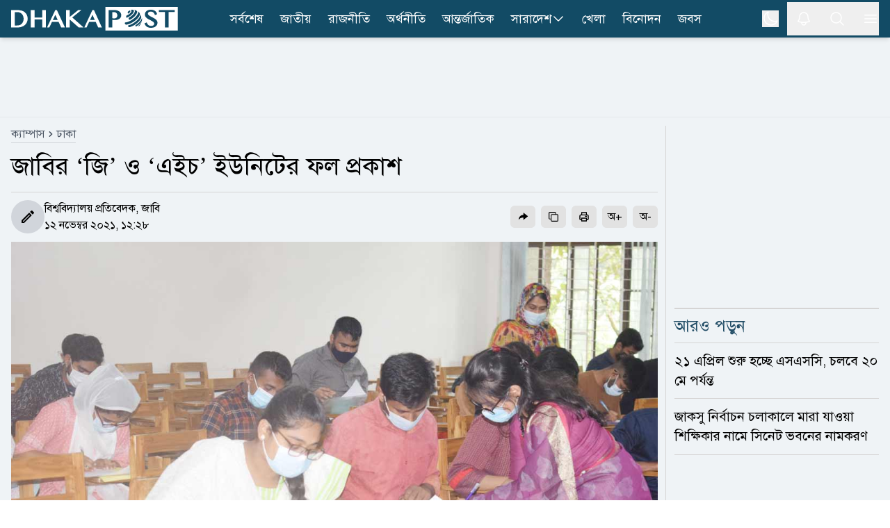

--- FILE ---
content_type: text/html; charset=utf-8
request_url: https://www.dhakapost.com/campus/76129
body_size: 22479
content:
<!DOCTYPE html><html class="__className_4e2c7d" lang="bn"><head><meta charSet="utf-8"/><meta name="viewport" content="width=device-width, initial-scale=1"/><link rel="preload" as="image" href="https://cdn.dhakapost.com/media/imgAll/BG/2021October/ju-20211112122816.jpg"/><link rel="stylesheet" href="/_next/static/css/351af215fea0add2.css" data-precedence="next"/><link rel="stylesheet" href="/_next/static/css/8e2bc70be80b07f6.css" data-precedence="next"/><link rel="stylesheet" href="/_next/static/css/6332e7a71398a201.css" data-precedence="next"/><link rel="preload" as="script" fetchPriority="low" href="/_next/static/chunks/webpack-9eab7e34fbe849cb.js"/><script src="/_next/static/chunks/4bd1b696-100b9d70ed4e49c1.js" async="" type="e3449f525bbd64b335ac326c-text/javascript"></script><script src="/_next/static/chunks/1255-c3eac4a11d392a0d.js" async="" type="e3449f525bbd64b335ac326c-text/javascript"></script><script src="/_next/static/chunks/main-app-f3336e172256d2ab.js" async="" type="e3449f525bbd64b335ac326c-text/javascript"></script><script src="/_next/static/chunks/1072-da7fa133f9d72b44.js" async="" type="e3449f525bbd64b335ac326c-text/javascript"></script><script src="/_next/static/chunks/app/layout-e74baea7493ea2da.js" async="" type="e3449f525bbd64b335ac326c-text/javascript"></script><script src="/_next/static/chunks/2626716e-ac610cdbbc93170f.js" async="" type="e3449f525bbd64b335ac326c-text/javascript"></script><script src="/_next/static/chunks/13b76428-c75990430d19f963.js" async="" type="e3449f525bbd64b335ac326c-text/javascript"></script><script src="/_next/static/chunks/7303-088460950a45b614.js" async="" type="e3449f525bbd64b335ac326c-text/javascript"></script><script src="/_next/static/chunks/2619-024c323f8ca0f6aa.js" async="" type="e3449f525bbd64b335ac326c-text/javascript"></script><script src="/_next/static/chunks/7553-167167cb36cb04a8.js" async="" type="e3449f525bbd64b335ac326c-text/javascript"></script><script src="/_next/static/chunks/1356-44a3e3927d1d9604.js" async="" type="e3449f525bbd64b335ac326c-text/javascript"></script><script src="/_next/static/chunks/6792-1490aaa908a6a2a5.js" async="" type="e3449f525bbd64b335ac326c-text/javascript"></script><script src="/_next/static/chunks/120-a15fa6656eefcf3f.js" async="" type="e3449f525bbd64b335ac326c-text/javascript"></script><script src="/_next/static/chunks/6383-481631d5822bd545.js" async="" type="e3449f525bbd64b335ac326c-text/javascript"></script><script src="/_next/static/chunks/2094-07f8664610844194.js" async="" type="e3449f525bbd64b335ac326c-text/javascript"></script><script src="/_next/static/chunks/app/(main)/page-762f1293116533a3.js" async="" type="e3449f525bbd64b335ac326c-text/javascript"></script><script src="/_next/static/chunks/c16f53c3-409df1246fc2628c.js" async="" type="e3449f525bbd64b335ac326c-text/javascript"></script><script src="/_next/static/chunks/545-b45e18834aeb1b07.js" async="" type="e3449f525bbd64b335ac326c-text/javascript"></script><script src="/_next/static/chunks/2834-a3d715add6adde09.js" async="" type="e3449f525bbd64b335ac326c-text/javascript"></script><script src="/_next/static/chunks/8932-d51b2e2db8dd2d27.js" async="" type="e3449f525bbd64b335ac326c-text/javascript"></script><script src="/_next/static/chunks/app/(main)/details/%5Bcategory%5D/%5Bid%5D/page-9d91d9f45f0c06fd.js" async="" type="e3449f525bbd64b335ac326c-text/javascript"></script><script src="/_next/static/chunks/4101-f9786f3aa2627ced.js" async="" type="e3449f525bbd64b335ac326c-text/javascript"></script><script src="/_next/static/chunks/app/(t20-world-cup)/layout-0fef2b7409e61d48.js" async="" type="e3449f525bbd64b335ac326c-text/javascript"></script><script src="/_next/static/chunks/3023-fe5510dbeb14c23d.js" async="" type="e3449f525bbd64b335ac326c-text/javascript"></script><script src="/_next/static/chunks/7074-d97261e9fbef191f.js" async="" type="e3449f525bbd64b335ac326c-text/javascript"></script><script src="/_next/static/chunks/app/(main)/layout-b2ad99acdf5146fd.js" async="" type="e3449f525bbd64b335ac326c-text/javascript"></script><script src="/_next/static/chunks/app/(main)/error-5b1cb516127778fb.js" async="" type="e3449f525bbd64b335ac326c-text/javascript"></script><script src="/_next/static/chunks/app/(main)/not-found-b840d0eee949c508.js" async="" type="e3449f525bbd64b335ac326c-text/javascript"></script><link rel="preload" href="https://www.googletagmanager.com/gtm.js?id=GTM-PMJ5N5H" as="script"/><link rel="preload" href="https://cdn.izooto.com/scripts/90789ca699168fda50df28113291d1a2ac3b81e4.js" as="script"/><meta name="next-size-adjust" content=""/><link rel="preconnect" href="https://cdn.dhakapost.com"/><link rel="preconnect" href="https://assets.dhakapost.com"/><link rel="preconnect" href="https://securepubads.g.doubleclick.net"/><link rel="dns-prefetch" href="https://www.googletagmanager.com"/><link rel="dns-prefetch" href="https://cdn.dhakapost.com"/><link rel="dns-prefetch" href="https://assets.dhakapost.com"/><link rel="dns-prefetch" href="https://cdn.izooto.com"/><link rel="preload" href="https://securepubads.g.doubleclick.net/tag/js/gpt.js" as="script"/><meta name="theme-color" content="#124B65"/><title>জাবির ‘জি’ ও ‘এইচ’ ইউনিটের ফল প্রকাশ</title><meta name="description" content="জাহাঙ্গীরনগর বিশ্ববিদ্যালয়ের ২০২০-২১ শিক্ষাবর্ষের স্নাতক (সম্মান) প্রথম বর্ষের ভর্তি পরীক্ষার ইন্সটিটিউট অব বিজনেস অ্যাডমিনিস্ট্রেশন ‘জি’ও ইন্সটিটিউট অব ইনফরমেশন টেকনোলজি..."/><meta name="author" content="বিশ্ববিদ্যালয় প্রতিবেদক, জাবি"/><link rel="manifest" href="/manifest.json"/><meta name="robots" content="index, follow"/><meta name="googlebot" content="index, follow, max-video-preview:-1, max-image-preview:large, max-snippet:-1"/><meta name="fb:pages" content="100523345143327"/><link rel="canonical" href="https://www.dhakapost.com/campus/76129"/><meta property="fb:app_id" content="3102640556528237"/><meta property="og:title" content="জাবির ‘জি’ ও ‘এইচ’ ইউনিটের ফল প্রকাশ"/><meta property="og:description" content="জাহাঙ্গীরনগর বিশ্ববিদ্যালয়ের ২০২০-২১ শিক্ষাবর্ষের স্নাতক (সম্মান) প্রথম বর্ষের ভর্তি পরীক্ষার ইন্সটিটিউট অব বিজনেস অ্যাডমিনিস্ট্রেশন ‘জি’ও ইন্সটিটিউট অব ইনফরমেশন টেকনোলজি..."/><meta property="og:url" content="https://www.dhakapost.com/campus/76129"/><meta property="og:site_name" content="dhakapost.com"/><meta property="og:image" content="https://assets.dhakapost.com/og-image/media/imgAll/BG/2021October/ju-20211112122816.jpg?cid=76129"/><meta property="og:image:secure_url" content="https://assets.dhakapost.com/og-image/media/imgAll/BG/2021October/ju-20211112122816.jpg?cid=76129"/><meta property="og:image:width" content="1200"/><meta property="og:image:height" content="630"/><meta property="og:image:alt" content="জাবির ‘জি’ ও ‘এইচ’ ইউনিটের ফল প্রকাশ"/><meta property="og:image:type" content="image/jpeg"/><meta property="og:type" content="article"/><meta property="article:published_time" content="2021-11-12T12:28:16+06:00"/><meta property="article:tag" content="জাহাঙ্গীরনগর-বিশ্ববিদ্যালয়,পরীক্ষা"/><meta name="twitter:card" content="summary_large_image"/><meta name="twitter:site" content="@DPostOnline"/><meta name="twitter:title" content="জাবির ‘জি’ ও ‘এইচ’ ইউনিটের ফল প্রকাশ"/><meta name="twitter:description" content="জাহাঙ্গীরনগর বিশ্ববিদ্যালয়ের ২০২০-২১ শিক্ষাবর্ষের স্নাতক (সম্মান) প্রথম বর্ষের ভর্তি পরীক্ষার ইন্সটিটিউট অব বিজনেস অ্যাডমিনিস্ট্রেশন ‘জি’ও ইন্সটিটিউট অব ইনফরমেশন টেকনোলজি..."/><meta name="twitter:image" content="https://assets.dhakapost.com/og-image/media/imgAll/BG/2021October/ju-20211112122816.jpg?cid=76129"/><link rel="shortcut icon" href="https://cdn.dhakapost.com/config/favicon/favicon-128x128.png"/><link rel="icon" href="https://cdn.dhakapost.com/config/favicon/favicon-40x40.svg" type="image/svg+xml"/><link rel="icon" href="https://cdn.dhakapost.com/config/favicon/favicon-16x16.png" sizes="16x16" type="image/png"/><link rel="icon" href="https://cdn.dhakapost.com/config/favicon/favicon-32x32.png" sizes="32x32" type="image/png"/><link rel="icon" href="https://cdn.dhakapost.com/config/favicon/android-icon-48x48.png" sizes="48x48" type="image/png"/><link rel="icon" href="https://cdn.dhakapost.com/config/favicon/favicon-96x96.png" sizes="96x96" type="image/png"/><link rel="icon" href="https://cdn.dhakapost.com/config/favicon/favicon-128x128.png" sizes="128x128" type="image/png"/><link rel="icon" href="https://cdn.dhakapost.com/config/favicon/android-icon-144x144.png" sizes="192x192" type="image/png"/><link rel="icon" href="https://cdn.dhakapost.com/config/favicon/android-icon-192x192.png" sizes="192x192" type="image/png"/><link rel="icon" href="https://cdn.dhakapost.com/config/favicon/favicon-512x512.png" sizes="512x512" type="image/png"/><link rel="apple-touch-icon" href="https://cdn.dhakapost.com/config/favicon/apple-icon-57x57.png" sizes="57x57" type="image/png"/><link rel="apple-touch-icon" href="https://cdn.dhakapost.com/config/favicon/apple-icon-60x60.png" sizes="60x60" type="image/png"/><link rel="apple-touch-icon" href="https://cdn.dhakapost.com/config/favicon/apple-icon-72x72.png" sizes="72x72" type="image/png"/><link rel="apple-touch-icon" href="https://cdn.dhakapost.com/config/favicon/apple-icon-76x76.png" sizes="76x76" type="image/png"/><link rel="apple-touch-icon" href="https://cdn.dhakapost.com/config/favicon/apple-icon-114x114.png" sizes="114x114" type="image/png"/><link rel="apple-touch-icon" href="https://cdn.dhakapost.com/config/favicon/apple-icon-120x120.png" sizes="120x120" type="image/png"/><link rel="apple-touch-icon" href="https://cdn.dhakapost.com/config/favicon/apple-icon-144x144.png" sizes="144x144" type="image/png"/><link rel="apple-touch-icon" href="https://cdn.dhakapost.com/config/favicon/apple-icon-152x152.png" sizes="152x152" type="image/png"/><link rel="apple-touch-icon" href="https://cdn.dhakapost.com/config/favicon/apple-icon-180x180.png" sizes="180x180" type="image/png"/><script src="/_next/static/chunks/polyfills-42372ed130431b0a.js" noModule="" type="e3449f525bbd64b335ac326c-text/javascript"></script></head><body class="print:!bg-white"><div hidden=""><!--$--><!--/$--></div><noscript><iframe src="https://www.googletagmanager.com/ns.html?id=GTM-PMJ5N5H" height="0" width="0" style="display: none; visibility: hidden;"></iframe></noscript><script type="e3449f525bbd64b335ac326c-text/javascript">((a,b,c,d,e,f,g,h)=>{let i=document.documentElement,j=["light","dark"];function k(b){var c;(Array.isArray(a)?a:[a]).forEach(a=>{let c="class"===a,d=c&&f?e.map(a=>f[a]||a):e;c?(i.classList.remove(...d),i.classList.add(f&&f[b]?f[b]:b)):i.setAttribute(a,b)}),c=b,h&&j.includes(c)&&(i.style.colorScheme=c)}if(d)k(d);else try{let a=localStorage.getItem(b)||c,d=g&&"system"===a?window.matchMedia("(prefers-color-scheme: dark)").matches?"dark":"light":a;k(d)}catch(a){}})("class","theme","light",null,["light","dark"],null,true,true)</script><div data-rht-toaster="" style="position:fixed;z-index:9999;top:16px;left:16px;right:16px;bottom:16px;pointer-events:none"></div><header class="bg-[color:var(--brand-color)] sticky top-0 z-50 dark:bg-[color:var(--brand-color)] print:border-none print:static print:!bg-white shadow-md"><div class="container px-4 mx-auto print:px-0"><div class="flex items-center justify-between print:border-b print:border-dashed print:border-[#ccc] print:pb-2"><div class="logo print:flex print:justify-center print:w-full"><a href="/" aria-label="logo"><svg xmlns="http://www.w3.org/2000/svg" class="w-[190px] md:w-[215px] lg:w-[230px] xl:w-[240px] my-1 print:mt-0" viewBox="0 0 558 80" fill="none"><g clip-path="url(#clip0_2_2)"><path d="M557.647 0H315.294V80H557.647V0Z" class="fill-white print:!fill-[color:var(--brand-color)]"></path><path d="M514.493 69.4118V16.8716H494.118V10.5882H547.059V16.8716H526.664V69.4118H514.493Z" class="fill-[color:var(--brand-color)] print:!fill-white"></path><path d="M467.628 70.5882C464.783 70.5882 462.191 70.2648 459.951 69.6558C457.671 69.0279 455.625 68.0955 453.871 66.8967C452.118 65.6979 450.578 64.1947 449.331 62.4631C448.084 60.7505 447.071 58.7716 446.292 56.5833L445.882 55.4035L453.52 52.3019L453.969 53.6719C454.514 55.3655 455.274 56.8878 456.209 58.2197C457.145 59.5327 458.216 60.6554 459.444 61.5688C460.652 62.4821 462.035 63.1862 463.516 63.6619C465.017 64.1566 466.634 64.404 468.329 64.404C469.596 64.404 470.862 64.2327 472.109 63.8902C473.317 63.5477 474.428 63.053 475.383 62.387C476.298 61.759 477.058 60.9598 477.604 60.0465C478.13 59.1712 478.403 58.1436 478.403 56.9448C478.403 55.4797 478.033 54.2238 477.273 53.1011C476.454 51.8833 475.363 50.7606 474.038 49.7521C472.655 48.6865 471.037 47.678 469.245 46.7266C467.374 45.7371 465.484 44.7666 463.555 43.7772C461.607 42.7877 459.658 41.7411 457.788 40.6375C455.839 39.5148 454.086 38.2399 452.566 36.8318C451.007 35.4046 449.74 33.7872 448.766 32.0176C447.772 30.1908 447.266 28.0597 447.266 25.7192C447.266 23.4167 447.714 21.2284 448.591 19.2495C449.487 17.2515 450.793 15.4818 452.507 14.0357C454.202 12.5895 456.307 11.4478 458.762 10.6296C461.198 9.8304 463.984 9.41177 467.082 9.41177C469.868 9.41177 472.401 9.71623 474.623 10.3061C476.883 10.915 478.89 11.8094 480.605 12.9891C482.319 14.1689 483.82 15.6531 485.008 17.3847C486.197 19.0973 487.152 21.0762 487.872 23.3025L488.243 24.4252L480.897 27.7362L480.429 26.3281C479.884 24.7106 479.202 23.2264 478.383 21.8944C477.584 20.6005 476.61 19.4778 475.5 18.5645C474.408 17.6701 473.122 16.947 471.68 16.4523C470.219 15.9576 468.543 15.7102 466.673 15.7102C465.056 15.7102 463.633 15.9385 462.445 16.3572C461.275 16.7948 460.282 17.3466 459.522 18.0317C458.762 18.6977 458.197 19.4588 457.846 20.277C457.476 21.0952 457.301 21.9515 457.301 22.8078C457.301 23.9876 457.671 25.0532 458.411 26.0617C459.23 27.1653 460.36 28.2309 461.763 29.2394C463.224 30.286 464.9 31.3135 466.751 32.284C468.68 33.2925 470.628 34.32 472.635 35.3666C474.642 36.4131 476.649 37.5168 478.578 38.6395C480.566 39.8002 482.378 41.0941 483.956 42.4832C485.573 43.9104 486.879 45.5087 487.872 47.2023C488.905 48.9909 489.412 51.008 489.412 53.1962C489.412 55.5938 488.944 57.8772 488.028 59.9894C487.093 62.1206 485.671 64.0044 483.82 65.5838C481.988 67.1441 479.689 68.3809 477 69.2753C474.252 70.1316 471.135 70.5882 467.628 70.5882Z" class="fill-[color:var(--brand-color)] print:!fill-white"></path><path d="M396.815 11.7647C400.005 12.324 399.324 15.9867 395.274 19.938C394.432 20.768 393.5 21.5438 392.55 22.2475C390.722 23.0594 389.36 18.9276 389.413 18.6209C389.431 18.5126 389.575 18.4405 389.664 18.3863C391.17 17.2497 391.976 15.6078 390.74 15.3913C392.675 13.8577 394.718 12.6488 396.815 11.7647Z" class="fill-[color:var(--brand-color)] print:!fill-white"></path><path d="M406.666 9.41498C415.604 11.5386 408.111 23.8752 395.788 31.9065C391.433 34.7444 388.029 36.0186 386.907 36.4434C384.149 36.9067 384.282 31.3273 385.671 29.4546C385.804 29.2809 386.032 29.0878 386.222 28.972C390.045 27.5626 394.362 24.8598 397.747 21.5198C403.205 16.1142 404.137 11.1332 399.82 10.3803C402.102 9.68527 404.384 9.37637 406.666 9.41498Z" class="fill-[color:var(--brand-color)] print:!fill-white"></path><path d="M410.371 9.54501C411.232 9.73535 412.392 9.96376 413.253 10.1922C416.191 11.1058 416.359 11.1629 418.081 11.9433C423.807 14.5699 421.468 23.2494 412.074 32.5569C407.808 36.7824 402.774 40.475 397.722 43.273C394.129 44.6815 392.221 39.9421 393.194 37.4677C393.474 36.7253 393.905 36.4208 394.279 36.1353C398.489 33.7941 402.718 30.7106 406.273 27.1704C414.975 18.5671 416.434 10.6109 409.567 9.41177C409.847 9.46888 410.109 9.50694 410.371 9.54501Z" class="fill-[color:var(--brand-color)] print:!fill-white"></path><path d="M423.742 15.3582C426.367 17.3241 426.581 17.4958 428.155 19.0036L429.089 19.977C432.821 24.0041 429.516 32.6118 419.951 41.7539C409.316 51.9076 394.502 59.3893 384.528 60C380.912 59.7137 378.948 54.3315 380.581 52.9001C380.795 52.7283 381.165 52.6138 381.437 52.5565C390.749 51.9839 404.611 44.9985 414.546 35.4938C424.403 26.0654 427.164 17.2668 421.837 14.1176L423.742 15.3582Z" class="fill-[color:var(--brand-color)] print:!fill-white"></path><path d="M431.02 23.9294C432.731 26.6916 432.994 27.1107 434.141 29.6824L434.968 31.854C436.416 36.2354 433.013 43.5124 425.249 51.1893C416.826 59.514 405.602 65.9717 396.653 68.1815C392.516 68.753 389.452 64.6192 390.994 62.981C391.219 62.7524 391.633 62.5809 391.934 62.4666C401.165 60.1807 412.746 53.5134 421.451 44.922C430.4 36.083 433.746 27.7584 430.776 23.5294L431.02 23.9294Z" class="fill-[color:var(--brand-color)] print:!fill-white"></path><path d="M437.621 39.6945C437.659 41.086 437.659 42.9665 437.602 44.3581C437.279 47.9874 434.354 52.9143 429.036 58.0292C426.301 60.6619 423.205 63.0877 420.014 65.1751C416.899 66.9051 414.791 65.1563 415.399 63.2006C415.703 62.2039 416.405 61.6774 417.013 61.2073C420.66 58.819 424.193 56.0547 427.326 53.0459C434.525 46.1069 437.887 39.5064 437.013 35.2941C437.241 36.5917 437.545 38.3593 437.621 39.6945Z" class="fill-[color:var(--brand-color)] print:!fill-white"></path><path d="M434.973 53.8093C434.072 56.1252 433.981 56.3607 433.116 58.0486L433.061 58.1468C432.394 59.344 431.005 61.817 427.614 65.1339C425.9 66.6844 425.882 65.389 425.882 65.1143C425.9 64.7021 426.099 63.5441 427.614 61.9151C428.137 61.4048 428.624 60.8945 429.129 60.3842C433.35 55.9093 435.839 51.6111 436.471 48.2353C436.02 50.3942 435.695 51.827 434.973 53.8093Z" class="fill-[color:var(--brand-color)] print:!fill-white"></path><path d="M325.882 69.3927V10.5882H345.378C348.484 10.5882 351.432 10.9701 354.164 11.6956C356.935 12.4402 359.372 13.5666 361.435 15.0177C363.538 16.5069 365.209 18.3397 366.408 20.4972C367.626 22.6737 368.235 25.1939 368.235 27.9623C368.235 30.7116 367.626 33.1745 366.447 35.2555C365.268 37.3175 363.695 39.0358 361.789 40.3914C359.902 41.7279 357.721 42.7207 355.343 43.3698C352.984 43.9998 350.567 44.3244 348.11 44.3244C347.088 44.3244 346.027 44.3053 344.907 44.2671C343.787 44.2289 342.725 44.1526 341.703 44.0762C340.681 43.9807 339.718 43.8853 338.834 43.7707C338.637 43.7516 338.441 43.7135 338.264 43.6944V69.4118H325.882V69.3927ZM338.244 37.9667C339.011 38.1958 339.817 38.3867 340.642 38.5394C341.782 38.7685 342.981 38.8831 344.18 38.8831C346.066 38.8831 347.717 38.6158 349.113 38.0621C350.469 37.5275 351.628 36.802 352.513 35.8856C353.417 34.9692 354.085 33.8809 354.517 32.6399C354.969 31.3607 355.205 29.967 355.205 28.5159C355.205 26.8167 354.91 25.2702 354.321 23.9147C353.731 22.5591 352.925 21.3945 351.903 20.4399C350.881 19.4853 349.643 18.7216 348.248 18.2061C346.852 17.6715 345.32 17.4042 343.708 17.4042H338.264V37.9667H338.244Z" class="fill-[color:var(--brand-color)] print:!fill-white"></path><path d="M120 69.4118H127.721L136.56 50.6952H158.877L167.426 69.4118H180L152.965 10.5882H147.67L120 69.4118ZM139.467 44.3736L147.805 26.6692L155.911 44.3736H139.467Z" class="fill-white print:!fill-[color:var(--brand-color)]"></path><path d="M234.874 10.5882H224.317L195.961 33.9306V10.5882H183.529V69.4118H195.961V42.6339L225.975 69.4118H242.353L204.505 35.5911L234.874 10.5882Z" class="fill-white print:!fill-[color:var(--brand-color)]"></path><path d="M271.833 10.5882L244.706 69.4118H252.276L260.941 50.7013H282.82L291.202 69.4118H303.529L277.025 10.5882H271.833ZM263.791 44.3626L271.966 26.664L279.913 44.3626H263.791Z" class="fill-white print:!fill-[color:var(--brand-color)]"></path><path d="M104.142 36.1637H78.2305V10.5882H65.8823V69.4118H78.2305V42.4812H104.142V69.4118H116.471V10.5882H104.142V36.1637Z" class="fill-white print:!fill-[color:var(--brand-color)]"></path><path d="M45.4459 17.7074C42.5806 15.2071 38.9753 13.3748 34.7059 12.2487C30.5313 11.1608 25.5028 10.5882 19.7533 10.5882H0V69.4118H21.9545C27.2296 69.4118 31.9924 68.6292 36.1101 67.0833C40.2467 65.5373 43.7761 63.3805 46.6034 60.6894C49.4307 57.9792 51.6129 54.7727 53.093 51.1463C54.5541 47.5199 55.2941 43.6073 55.2941 39.5038C55.2941 35.1903 54.4592 31.144 52.8273 27.4795C51.1765 23.834 48.6907 20.5321 45.4459 17.7074ZM41.7457 39.7328C41.7457 43.4928 41.1765 46.8328 40.0759 49.6767C38.9753 52.5014 37.4383 54.9063 35.5408 56.8149C33.6433 58.7235 31.3852 60.1931 28.8235 61.1665C26.2429 62.1399 23.4345 62.6553 20.4934 62.6553H11.9545V17.4402H20.5313C23.6243 17.4402 26.4896 17.9937 29.0892 19.0816C31.6698 20.1695 33.9279 21.6964 35.7875 23.6432C37.6471 25.5899 39.1271 27.9566 40.1708 30.6669C41.2144 33.3962 41.7457 36.4309 41.7457 39.7328Z" class="fill-white print:!fill-[color:var(--brand-color)]"></path></g><defs><clipPath id="clip0_2_2"><rect width="557.65" height="80" class="fill-[color:var(--brand-color)] print:!fill-white"></rect></clipPath></defs></svg></a></div><nav class="flex-nowrap overflow-x-auto lg:flex-wrap hidden lg:block print:!hidden"><div class="flex flex-wrap items-center lg:justify-center"><ul class="flex gap-2 whitespace-nowrap lg:overflow-hidden"><li class="hover:bg-[#314e5b] py-0.5  "><a class="flex items-center gap-1 py-[11px] px-3 text-lg text-white" href="/latest-news">সর্বশেষ</a></li><li class="hover:bg-[#314e5b] py-0.5  "><a class="flex items-center gap-1 py-[11px] px-3 text-lg text-white" href="/national">জাতীয়</a></li><li class="hover:bg-[#314e5b] py-0.5  "><a class="flex items-center gap-1 py-[11px] px-3 text-lg text-white" href="/politics">রাজনীতি</a></li><li class="hover:bg-[#314e5b] py-0.5  "><a class="flex items-center gap-1 py-[11px] px-3 text-lg text-white" href="/economy">অর্থনীতি</a></li><li class="hover:bg-[#314e5b] py-0.5  "><a class="flex items-center gap-1 py-[11px] px-3 text-lg text-white" href="/international">আন্তর্জাতিক</a></li><li class="hover:bg-[#314e5b] py-0.5 group "><a class="flex items-center gap-1 py-[11px] px-3 text-lg text-white" href="/country">সারাদেশ<svg xmlns="http://www.w3.org/2000/svg" fill="none" viewBox="0 0 24 24" stroke-width="1.5" stroke="currentColor" class="w-5 h-5"><path stroke-linecap="round" stroke-linejoin="round" d="M19.5 8.25l-7.5 7.5-7.5-7.5"></path></svg></a><div class="absolute hidden group-hover:block min-w-[150px] bg-gray-50 shadow rounded-sm dark:bg-[#273142]"><div><a class="text-lg hover:text-[#0D85BF] block py-[10px] px-[15px] dark:text-white dark:hover:text-[#e5f1fc] hover:bg-gray-100 dark:hover:bg-[#343f52]" href="/country-map">জেলার খবর</a></div></div></li><li class="hover:bg-[#314e5b] py-0.5  lg:hidden xl:block"><a class="flex items-center gap-1 py-[11px] px-3 text-lg text-white" href="/sports">খেলা</a></li><li class="hover:bg-[#314e5b] py-0.5  lg:hidden xl:block"><a class="flex items-center gap-1 py-[11px] px-3 text-lg text-white" href="/entertainment">বিনোদন</a></li><li class="hover:bg-[#314e5b] py-0.5  lg:hidden xl:block"><a class="flex items-center gap-1 py-[11px] px-3 text-lg text-white" href="/jobs-career">জবস</a></li></ul></div></nav><div class="flex items-center justify-center icon print:hidden"><div class="hidden p-3 last:pr-0 md:block"><button class="flex" aria-label="theme"><svg xmlns="http://www.w3.org/2000/svg" fill="none" viewBox="0 0 24 24" stroke-width="1.5" stroke="currentColor" class="h-6 w-6 rotate-0 scale-100 transition-all dark:-rotate-90 dark:scale-0 stroke-white"><path stroke-linecap="round" stroke-linejoin="round" d="M21.752 15.002A9.718 9.718 0 0118 15.75c-5.385 0-9.75-4.365-9.75-9.75 0-1.33.266-2.597.748-3.752A9.753 9.753 0 003 11.25C3 16.635 7.365 21 12.75 21a9.753 9.753 0 009.002-5.998z"></path></svg><svg xmlns="http://www.w3.org/2000/svg" fill="none" viewBox="0 0 24 24" stroke-width="1.5" stroke="currentColor" class="absolute h-6 w-6 rotate-90 scale-0 transition-all dark:rotate-0 dark:scale-100 stroke-white"><path stroke-linecap="round" stroke-linejoin="round" d="M12 3v2.25m6.364.386l-1.591 1.591M21 12h-2.25m-.386 6.364l-1.591-1.591M12 18.75V21m-4.773-4.227l-1.591 1.591M5.25 12H3m4.227-4.773L5.636 5.636M15.75 12a3.75 3.75 0 11-7.5 0 3.75 3.75 0 017.5 0z"></path></svg></button></div><button class="p-3 last:pr-0" aria-label="notification"><svg xmlns="http://www.w3.org/2000/svg" fill="none" viewBox="0 0 24 24" stroke-width="1.5" stroke="currentColor" class="jsx-3c24a8b70712e5db size-6 stroke-white transform transition-transform "><path stroke-linecap="round" stroke-linejoin="round" d="M14.857 17.082a23.848 23.848 0 005.454-1.31A8.967 8.967 0 0118 9.75v-.7V9A6 6 0 006 9v.75a8.967 8.967 0 01-2.312 6.022c1.733.64 3.56 1.085 5.455 1.31m5.714 0a24.255 24.255 0 01-5.714 0m5.714 0a3 3 0 11-5.714 0" class="jsx-3c24a8b70712e5db"></path></svg></button><button class="p-3 last:pr-0" aria-label="search"><svg xmlns="http://www.w3.org/2000/svg" fill="none" viewBox="0 0 24 24" stroke-width="1.5" stroke="currentColor" class="w-6 h-6 stroke-white"><path stroke-linecap="round" stroke-linejoin="round" d="M21 21l-5.197-5.197m0 0A7.5 7.5 0 105.196 5.196a7.5 7.5 0 0010.607 10.607z"></path></svg></button><button class="p-3 last:pr-0" type="button" aria-label="menu"><svg xmlns="http://www.w3.org/2000/svg" fill="none" viewBox="0 0 24 24" stroke-width="1.5" stroke="currentColor" class="w-6 h-6 stroke-white"><path stroke-linecap="round" stroke-linejoin="round" d="M3.75 6.75h16.5M3.75 12h16.5m-16.5 5.25h16.5"></path></svg></button></div></div></div></header><div class=""></div><main class="bg-[color:var(--bg-gray-color)] dark:bg-[color:var(--dark-bg)] print:!bg-white"><script id="details-structure" type="application/ld+json">{"@context":"https://schema.org","@type":"NewsArticle","url":"https://www.dhakapost.com/campus/76129","mainEntityOfPage":{"@type":"WebPage","name":"জাবির ‘জি’ ও ‘এইচ’ ইউনিটের ফল প্রকাশ","@id":"https://www.dhakapost.com/campus/76129"},"headline":"জাবির ‘জি’ ও ‘এইচ’ ইউনিটের ফল প্রকাশ","image":{"@type":"ImageObject","url":"https://cdn.dhakapost.com/media/imgAll/BG/2021October/ju-20211112122816.jpg"},"datePublished":"2021-11-12T12:28:16+06:00","dateModified":"2021-11-12T12:28:16+06:00","author":{"@type":"Person","url":"https://www.dhakapost.com/","name":"বিশ্ববিদ্যালয় প্রতিবেদক, জাবি"},"publisher":{"@type":"Organization","name":"dhakapost.com","logo":{"@type":"ImageObject","url":"https://cdn.dhakapost.com/media/common/dhaka-post-logo.svg"}}}</script><script id="details-breadcrumb-structure" type="application/ld+json">{"@context":"http://schema.org","@type":"BreadcrumbList","itemListElement":[{"@type":"ListItem","position":1,"item":{"@id":"https://www.dhakapost.com/","name":"Home"}},{"@type":"ListItem","position":2,"item":{"@id":"https://www.dhakapost.com/campus","name":"ক্যাম্পাস"}},{"@type":"ListItem","position":3,"item":{"name":"জাবির ‘জি’ ও ‘এইচ’ ইউনিটের ফল প্রকাশ","@id":"https://www.dhakapost.com/campus/76129"}}]}</script><div class="flex justify-center w-full print:hidden border-b-[1px] border-[color:var(--divider-border) dark:border-[color:var(--dark-divider-border)]"><div class="container-section py-3 flex items-center justify-center"><div class="common-header-ad h-[100px] lg:h-[90px] overflow-hidden w-[320px] lg:w-[970px] flex justify-center"><div id="" class="" style="min-height:50px"></div></div></div></div><div class="pt-3 pb-5"><!--$?--><template id="B:0"></template><div class="pb-96"><div class="flex py-2 items-center justify-center print:hidden h-96"><div class="flex justify-center items-center space-x-1 text-2xl text-gray-700 dark:text-white -m-10"><svg fill="none" class="w-10 h-10 animate-spin" viewBox="0 0 32 32" xmlns="http://www.w3.org/2000/svg"><path clip-rule="evenodd" d="M15.165 8.53a.5.5 0 01-.404.58A7 7 0 1023 16a.5.5 0 011 0 8 8 0 11-9.416-7.874.5.5 0 01.58.404z" fill="currentColor" fill-rule="evenodd"></path></svg><div>লোড হচ্ছে ...</div></div></div></div><!--/$--></div><div class="md:hidden"><div id="" class="" style="min-height:50px"></div></div><div id="" class="" style="min-height:50px"></div><!--$--><!--/$--></main><div></div><footer class="bg-[color:var(--footer-bg)] border-t-4 border-[color:var(--title)] pt-6 dark:bg-[color:var(--dark-footer-bg)] print:hidden"></footer><script type="e3449f525bbd64b335ac326c-text/javascript">requestAnimationFrame(function(){$RT=performance.now()});</script><script src="/_next/static/chunks/webpack-9eab7e34fbe849cb.js" id="_R_" async="" type="e3449f525bbd64b335ac326c-text/javascript"></script><div hidden id="S:0"><div class="mb-2 news-items"><div class="news-item-0 " data-print-id="76129"><div class="container px-4 mx-auto print:px-0"><div class="grid grid-cols-1 md:grid-cols-12 gap-6 print:!block"><div class="col-span-12 lg:col-span-8 xl:col-span-9 relative after:bg-[color:var(--divider-border)] after:absolute after:w-full after:h-[1px] after:right-0 after:-bottom-3 lg:after:top-0 lg:after:-right-3 lg:after:w-[1px] lg:after:h-full dark:after:bg-[color:var(--dark-divider-border)] print:!col-span-12 print:after:bg-transparent"><article><div class="mb-3"><nav aria-label="Breadcrumb" class="print:hidden pb-2"><ol class="flex items-center gap-1 text-sm text-gray-600 border-b border-gray-300 dark:border-gray-500 w-fit"><li><a class="block transition hover:text-gray-700 dark:text-gray-200 dark:hover:text-gray-300 text-base" href="https://www.dhakapost.com/campus"> <!-- -->ক্যাম্পাস<!-- --> </a></li><li class="rtl:rotate-180"><svg xmlns="http://www.w3.org/2000/svg" class="h-4 w-4 dark:fill-gray-200" viewBox="0 0 20 20" fill="currentColor"><path fill-rule="evenodd" d="M7.293 14.707a1 1 0 010-1.414L10.586 10 7.293 6.707a1 1 0 011.414-1.414l4 4a1 1 0 010 1.414l-4 4a1 1 0 01-1.414 0z" clip-rule="evenodd"></path></svg></li><li><a class="block transition hover:text-gray-700 dark:text-gray-200 dark:hover:text-gray-300 text-base" href="/country/dhaka-news"> <!-- -->ঢাকা<!-- --> </a></li></ol></nav><h1 class="text-[color:var(--link-color)] text-3xl lg:text-4xl leading-[40px] lg:leading-[50px] mb-6 dark:text-white print:dark:text-black print:text-2xl print:mb-2">জাবির ‘জি’ ও ‘এইচ’ ইউনিটের ফল প্রকাশ</h1><div class="info-area flex flex-col md:flex-row gap-3 items-center justify-between relative after:bg-[color:var(--divider-border)] after:absolute after:w-full after:h-[1px] after:right-0 after:-top-3 dark:after:bg-[color:var(--dark-divider-border)] print:after:bg-transparent"><div class="w-full md:w-1/2"><div class="w-full overflow-x-auto no-scrollbar"><div class="flex flex-row flex-wrap items-center gap-3"><div class="text-[color:var(--link-color)] text-base dark:text-white print:dark:text-black"><div class="flex flex-row gap-2"><div class="flex "><div class="w-10 h-10 lg:w-12 lg:h-12 rounded-full bg-gray-300 dark:bg-gray-600 author-image print:hidden flex justify-center items-center"><svg stroke="currentColor" fill="currentColor" stroke-width="0" viewBox="0 0 24 24" class="h-6 w-6 dark:stroke-white" xmlns="http://www.w3.org/2000/svg"><path d="M3 21h3.75L17.81 9.94l-3.75-3.75L3 17.25V21zm2-2.92 9.06-9.06.92.92L5.92 19H5v-.92zM18.37 3.29a.996.996 0 0 0-1.41 0l-1.83 1.83 3.75 3.75 1.83-1.83a.996.996 0 0 0 0-1.41l-2.34-2.34z"></path></svg></div></div><div class="flex flex-col"><div class="flex"><div>বিশ্ববিদ্যালয় প্রতিবেদক, জাবি</div> </div><time dateTime="2021-11-12T12:28:16+06:00">১২ নভেম্বর ২০২১, ১২:২৮</time></div></div></div></div></div></div><div class="w-full md:w-1/2 print:hidden flex items-center whitespace-nowrap justify-start md:justify-end min-h-[40px] md:min-h-[48px] select-none"><div></div><div class="relative inline-block" data-headlessui-state=""><button aria-label="Share" class="flex justify-center cursor-pointer text-xs h-[32px] min-w-[36px] mr-2 w-fit rounded-md items-center bg-[#e2e2e2] text-black dark:bg-[#636464] dark:text-white" id="headlessui-menu-button-_R_fa4malubsnpfebtpb_" type="button" aria-haspopup="menu" aria-expanded="false" data-headlessui-state=""><svg stroke="currentColor" fill="currentColor" stroke-width="0" viewBox="0 0 24 24" class="w-4 h-4" xmlns="http://www.w3.org/2000/svg"><path d="M13 14H11C7.54202 14 4.53953 15.9502 3.03239 18.8107C3.01093 18.5433 3 18.2729 3 18C3 12.4772 7.47715 8 13 8V3L23 11L13 19V14Z"></path></svg></button></div><div class="flex overflow-x-auto no-scrollbar print:hidden"><div class="undefined flex justify-center cursor-pointer text-xs h-[32px] min-w-[36px] mr-2 w-fit rounded-md items-center  bg-[#e2e2e2] text-black dark:bg-[#636464] dark:text-white"><svg class="w-4 h-4" stroke="currentColor" fill="none" stroke-width="0" viewBox="0 0 15 15" xmlns="http://www.w3.org/2000/svg"><path fill-rule="evenodd" clip-rule="evenodd" d="M1 9.50006C1 10.3285 1.67157 11.0001 2.5 11.0001H4L4 10.0001H2.5C2.22386 10.0001 2 9.7762 2 9.50006L2 2.50006C2 2.22392 2.22386 2.00006 2.5 2.00006L9.5 2.00006C9.77614 2.00006 10 2.22392 10 2.50006V4.00002H5.5C4.67158 4.00002 4 4.67159 4 5.50002V12.5C4 13.3284 4.67158 14 5.5 14H12.5C13.3284 14 14 13.3284 14 12.5V5.50002C14 4.67159 13.3284 4.00002 12.5 4.00002H11V2.50006C11 1.67163 10.3284 1.00006 9.5 1.00006H2.5C1.67157 1.00006 1 1.67163 1 2.50006V9.50006ZM5 5.50002C5 5.22388 5.22386 5.00002 5.5 5.00002H12.5C12.7761 5.00002 13 5.22388 13 5.50002V12.5C13 12.7762 12.7761 13 12.5 13H5.5C5.22386 13 5 12.7762 5 12.5V5.50002Z" fill="currentColor"></path></svg></div><div class="flex justify-center cursor-pointer text-xs h-[32px] w-[36px] mr-2 bg-[#e2e2e2] dark:bg-[#636464] dark:text-white rounded-md items-center print:hidden undefined"><svg class="w-4 h-4" stroke="currentColor" fill="none" stroke-width="0" viewBox="0 0 24 24" xmlns="http://www.w3.org/2000/svg"><path d="M19 7h-1V2H6v5H5c-1.654 0-3 1.346-3 3v7c0 1.103.897 2 2 2h2v3h12v-3h2c1.103 0 2-.897 2-2v-7c0-1.654-1.346-3-3-3zM8 4h8v3H8V4zm8 16H8v-4h8v4zm4-3h-2v-3H6v3H4v-7c0-.551.449-1 1-1h14c.552 0 1 .449 1 1v7z" fill="currentColor"></path><path d="M14 10h4v2h-4z" fill="currentColor"></path></svg></div><div class="flex justify-center cursor-pointer text-md h-[32px] w-[36px] mr-2 bg-[#e2e2e2] dark:bg-[#636464] dark:text-white rounded-md items-center print:hidden undefined">অ+</div><div class="flex justify-center cursor-pointer text-md h-[32px] w-[36px] bg-[#e2e2e2] dark:bg-[#636464] dark:text-white rounded-md items-center print:hidden undefined">অ-</div></div></div></div></div><figure class="image"><div class="relative w-full h-auto mb-1"><img alt="জাবির ‘জি’ ও ‘এইচ’ ইউনিটের ফল প্রকাশ" width="1280" height="720" decoding="async" data-nimg="1" class="w-full h-auto" style="color:transparent" src="https://cdn.dhakapost.com/media/imgAll/BG/2021October/ju-20211112122816.jpg"/><div class="print:hidden absolute bottom-0 left-0 right-0 w-full hidden"><div class="details-image-overlay"><div id="" class="w-full h-full gpt-ad-wrapper" style="min-height:50px"></div></div></div></div></figure><div class="news-details text-[color:var(--link-color)] mt-3 [font-size:var(--details-mobile-font)] lg:[font-size:var(--details-font)] leading-[2.2rem] lg:leading-[2.16rem] print:leading-7 dark:text-white break-words print:dark:text-black print:text-base"><div><p><strong>জাহাঙ্গীরনগর বিশ্ববিদ্যালয়ের ২০২০-২১ শিক্ষাবর্ষের স্নাতক (সম্মান) প্রথম বর্ষের ভর্তি পরীক্ষার ইন্সটিটিউট অব বিজনেস অ্যাডমিনিস্ট্রেশন &lsquo;জি&rsquo;ও ইন্সটিটিউট অব ইনফরমেশন টেকনোলজি &lsquo;এইচ&rsquo; এর ফলাফল প্রকাশ করা হয়েছে। শুক্রবার (১২ নভেম্বর) সকালে এ ফলাফল প্রকাশ করা হয়।</strong></p>
<p>ফলাফলের ব্যাপারে জানতে চাইলে ইন্সটিটিউট অব বিজনেস অ্যাডমিনিস্ট্রেশনের (জি ইউনিট) পরিচালক অধ্যাপক কে এম জাহিদুল ইসলাম বলেন, &lsquo;পরীক্ষায় অংশগ্রহণ করে মোট ৫ হাজার ৪ শত ২৬ জন শিক্ষার্থী। এরমধ্যে পাস করে ১ হাজার ৩ শত পরীক্ষার্থী। সে হিসেবে পাসের হার ২৩ দশমিক ৯৫ শতাংশ। ইন্সটিটিউটে সর্বোচ্চ ৭৮ দশমিক ৬৭ নম্বর পেয়ে একটা ছেলে প্রথম হয়েছে।&rsquo;</p>
<p>এছাড়া ইন্সটিটিউট অব ইনফরমেশন টেকনোলজি &lsquo;এইচ ইউনিট&rsquo; এর সাবেক পরিচালক অধ্যাপক মেসবাহ উদ্দিন সরকার বলেন, &lsquo;পরীক্ষায় মোট অংশগ্রহণ করে ২৩ হাজার ৫৩ জন। এরমধ্যে পাস করে ৪ হাজার ৯৮১, যা মোট পরীক্ষার্থীর ২১.৬০ শতাংশ। প্রথম হওয়া পরীক্ষার্থী পেয়েছেন মোট ৮০.৫৩ নম্বর।&rsquo;</p>
<p>উল্লেখ্য, ইন্সটিটিউট অব বিজনেস অ্যাডমিনিস্ট্রেশনে &lsquo;জি ইউনিট&rsquo; মোট আসন রয়েছে ৫০টি। এছাড়া ইন্সটিটিউট অব ইনফরমেশন টেকনোলজিতে &lsquo;এইচ ইউনিট&rsquo; মোট আসন রয়েছে ৫৬টি। মোট আসনের ১০ গুণ পরীক্ষার্থীকে মেধা তালিকায় রেখে ফলাফল প্রকাশ করা হয়েছে। ফলাফল সম্পর্কে বিস্তারিত পাওয়া যাবে বিশ্ববিদ্যালয়ের ওয়েবসাইট ju-admission.org এ।</p>
<p><em>মো. আলকামা/এমএসআর</em></p></div></div><div id="" class="" style="min-height:50px"></div><div id="" class="" style="min-height:50px"></div></article><div class="hidden print:flex print:items-center print:flex-col print:justify-center print:my-2 print:gap-2"><p class="text-sm text-gray-600">অনলাইনে পড়তে স্ক্যান করুন</p><svg height="60" width="60" viewBox="0 0 29 29" role="img"><path fill="#FFFFFF" d="M0,0 h29v29H0z" shape-rendering="crispEdges"></path><path fill="#000000" d="M0 0h7v1H0zM8 0h2v1H8zM14 0h1v1H14zM18 0h3v1H18zM22,0 h7v1H22zM0 1h1v1H0zM6 1h1v1H6zM8 1h7v1H8zM16 1h1v1H16zM20 1h1v1H20zM22 1h1v1H22zM28,1 h1v1H28zM0 2h1v1H0zM2 2h3v1H2zM6 2h1v1H6zM9 2h1v1H9zM11 2h3v1H11zM16 2h1v1H16zM18 2h1v1H18zM20 2h1v1H20zM22 2h1v1H22zM24 2h3v1H24zM28,2 h1v1H28zM0 3h1v1H0zM2 3h3v1H2zM6 3h1v1H6zM8 3h3v1H8zM13 3h1v1H13zM15 3h3v1H15zM19 3h1v1H19zM22 3h1v1H22zM24 3h3v1H24zM28,3 h1v1H28zM0 4h1v1H0zM2 4h3v1H2zM6 4h1v1H6zM9 4h1v1H9zM13 4h1v1H13zM15 4h1v1H15zM19 4h2v1H19zM22 4h1v1H22zM24 4h3v1H24zM28,4 h1v1H28zM0 5h1v1H0zM6 5h1v1H6zM10 5h4v1H10zM16 5h4v1H16zM22 5h1v1H22zM28,5 h1v1H28zM0 6h7v1H0zM8 6h1v1H8zM10 6h1v1H10zM12 6h1v1H12zM14 6h1v1H14zM16 6h1v1H16zM18 6h1v1H18zM20 6h1v1H20zM22,6 h7v1H22zM8 7h3v1H8zM15 7h4v1H15zM0 8h1v1H0zM2 8h2v1H2zM5 8h3v1H5zM9 8h1v1H9zM12 8h2v1H12zM17 8h4v1H17zM22 8h1v1H22zM25 8h1v1H25zM27,8 h2v1H27zM0 9h3v1H0zM5 9h1v1H5zM7 9h2v1H7zM11 9h1v1H11zM13 9h1v1H13zM17 9h8v1H17zM28,9 h1v1H28zM2 10h1v1H2zM4 10h1v1H4zM6 10h1v1H6zM10 10h2v1H10zM13 10h1v1H13zM16 10h3v1H16zM21 10h1v1H21zM23 10h2v1H23zM26 10h2v1H26zM1 11h1v1H1zM3 11h3v1H3zM9 11h1v1H9zM11 11h1v1H11zM15 11h1v1H15zM18 11h1v1H18zM22 11h3v1H22zM28,11 h1v1H28zM0 12h1v1H0zM2 12h5v1H2zM10 12h1v1H10zM12 12h1v1H12zM14 12h5v1H14zM20 12h1v1H20zM25 12h2v1H25zM1 13h3v1H1zM8 13h3v1H8zM14 13h2v1H14zM19 13h1v1H19zM22 13h2v1H22zM26,13 h3v1H26zM2 14h1v1H2zM4 14h1v1H4zM6 14h1v1H6zM8 14h3v1H8zM12 14h2v1H12zM17 14h4v1H17zM23 14h2v1H23zM26,14 h3v1H26zM0 15h1v1H0zM3 15h1v1H3zM5 15h1v1H5zM7 15h2v1H7zM10 15h3v1H10zM14 15h1v1H14zM16 15h1v1H16zM19 15h3v1H19zM23 15h2v1H23zM27 15h1v1H27zM2 16h1v1H2zM6 16h1v1H6zM9 16h1v1H9zM12 16h1v1H12zM14 16h2v1H14zM18 16h4v1H18zM24 16h2v1H24zM27 16h1v1H27zM1 17h3v1H1zM5 17h1v1H5zM9 17h1v1H9zM11 17h2v1H11zM14 17h3v1H14zM20 17h1v1H20zM23 17h1v1H23zM25 17h3v1H25zM0 18h1v1H0zM5 18h2v1H5zM11 18h8v1H11zM21 18h1v1H21zM23 18h1v1H23zM26 18h1v1H26zM2 19h1v1H2zM8 19h1v1H8zM11 19h5v1H11zM17 19h2v1H17zM20 19h2v1H20zM26 19h1v1H26zM1 20h1v1H1zM3 20h1v1H3zM6 20h3v1H6zM13 20h2v1H13zM17 20h10v1H17zM8 21h2v1H8zM11 21h1v1H11zM16 21h1v1H16zM18 21h3v1H18zM24,21 h5v1H24zM0 22h7v1H0zM8 22h4v1H8zM14 22h1v1H14zM16 22h2v1H16zM19 22h2v1H19zM22 22h1v1H22zM24 22h2v1H24zM27 22h1v1H27zM0 23h1v1H0zM6 23h1v1H6zM8 23h1v1H8zM10 23h1v1H10zM13 23h2v1H13zM18 23h1v1H18zM20 23h1v1H20zM24 23h2v1H24zM0 24h1v1H0zM2 24h3v1H2zM6 24h1v1H6zM10 24h3v1H10zM15 24h3v1H15zM20 24h5v1H20zM26 24h1v1H26zM0 25h1v1H0zM2 25h3v1H2zM6 25h1v1H6zM8 25h3v1H8zM15 25h2v1H15zM19 25h3v1H19zM24 25h2v1H24zM28,25 h1v1H28zM0 26h1v1H0zM2 26h3v1H2zM6 26h1v1H6zM8 26h1v1H8zM13 26h2v1H13zM16 26h1v1H16zM18 26h2v1H18zM23 26h1v1H23zM26 26h1v1H26zM28,26 h1v1H28zM0 27h1v1H0zM6 27h1v1H6zM11 27h5v1H11zM20 27h4v1H20zM25 27h1v1H25zM27 27h1v1H27zM0 28h7v1H0zM8 28h5v1H8zM14 28h1v1H14zM16 28h1v1H16zM18 28h5v1H18zM25 28h1v1H25zM27 28h1v1H27z" shape-rendering="crispEdges"></path></svg></div><div class="flex flex-wrap gap-3 py-3 print:hidden"><a class="bg-[#E3E3E3] dark:bg-[#707070] text-[16px] text-[color:var(--link-color)] py-1 px-2 dark:text-white hover:border-cyan-900 hover:text-cyan-900 dark:hover:text-gray-200 hover:dark:border-white text-center flex items-center" href="/topic/জাহাঙ্গীরনগর-বিশ্ববিদ্যালয়">জাহাঙ্গীরনগর বিশ্ববিদ্যালয়</a><a class="bg-[#E3E3E3] dark:bg-[#707070] text-[16px] text-[color:var(--link-color)] py-1 px-2 dark:text-white hover:border-cyan-900 hover:text-cyan-900 dark:hover:text-gray-200 hover:dark:border-white text-center flex items-center" href="/topic/পরীক্ষা">পরীক্ষা</a></div><div class="flex justify-center py-6 print:hidden"><div class="flex flex-row items-center justify-center gap-2 px-4 py-2 md:py-1 rounded-xl w-fit bg-cyan-950/10 dark:bg-cyan-950/60"><p class="text-cyan-950 dark:text-white">ফলো করুন</p><div class="flex items-center gap-4 px-4"><a target="_blank" rel="nofollow noopener" class="relative inline-flex items-center justify-center py-2 overflow-hidden font-medium duration-500 rounded-md group" href="https://www.messenger.com/channel/DPostOnline"><svg stroke="currentColor" fill="currentColor" stroke-width="0" viewBox="0 0 512 512" class="size-7 fill-[#168AFF]" xmlns="http://www.w3.org/2000/svg"><title>Messenger</title><path d="M256.55 8C116.52 8 8 110.34 8 248.57c0 72.3 29.71 134.78 78.07 177.94 8.35 7.51 6.63 11.86 8.05 58.23A19.92 19.92 0 0 0 122 502.31c52.91-23.3 53.59-25.14 62.56-22.7C337.85 521.8 504 423.7 504 248.57 504 110.34 396.59 8 256.55 8zm149.24 185.13l-73 115.57a37.37 37.37 0 0 1-53.91 9.93l-58.08-43.47a15 15 0 0 0-18 0l-78.37 59.44c-10.46 7.93-24.16-4.6-17.11-15.67l73-115.57a37.36 37.36 0 0 1 53.91-9.93l58.06 43.46a15 15 0 0 0 18 0l78.41-59.38c10.44-7.98 24.14 4.54 17.09 15.62z"></path></svg></a><a target="_blank" rel="nofollow noopener" class="relative inline-flex items-center justify-center py-2 overflow-hidden font-medium duration-500 rounded-md group" href="https://whatsapp.com/channel/0029VaN81AfBvvscJ9n2xD2Y"><svg stroke="currentColor" fill="currentColor" stroke-width="0" viewBox="0 0 512 512" class="size-7 fill-[#128c7e]" xmlns="http://www.w3.org/2000/svg"><title>WhatsApp</title><path fill-rule="evenodd" d="M414.73 97.1A222.14 222.14 0 0 0 256.94 32C134 32 33.92 131.58 33.87 254a220.61 220.61 0 0 0 29.78 111L32 480l118.25-30.87a223.63 223.63 0 0 0 106.6 27h.09c122.93 0 223-99.59 223.06-222A220.18 220.18 0 0 0 414.73 97.1zM256.94 438.66h-.08a185.75 185.75 0 0 1-94.36-25.72l-6.77-4-70.17 18.32 18.73-68.09-4.41-7A183.46 183.46 0 0 1 71.53 254c0-101.73 83.21-184.5 185.48-184.5a185 185 0 0 1 185.33 184.64c-.04 101.74-83.21 184.52-185.4 184.52zm101.69-138.19c-5.57-2.78-33-16.2-38.08-18.05s-8.83-2.78-12.54 2.78-14.4 18-17.65 21.75-6.5 4.16-12.07 1.38-23.54-8.63-44.83-27.53c-16.57-14.71-27.75-32.87-31-38.42s-.35-8.56 2.44-11.32c2.51-2.49 5.57-6.48 8.36-9.72s3.72-5.56 5.57-9.26.93-6.94-.46-9.71-12.54-30.08-17.18-41.19c-4.53-10.82-9.12-9.35-12.54-9.52-3.25-.16-7-.2-10.69-.2a20.53 20.53 0 0 0-14.86 6.94c-5.11 5.56-19.51 19-19.51 46.28s20 53.68 22.76 57.38 39.3 59.73 95.21 83.76a323.11 323.11 0 0 0 31.78 11.68c13.35 4.22 25.5 3.63 35.1 2.2 10.71-1.59 33-13.42 37.63-26.38s4.64-24.06 3.25-26.37-5.11-3.71-10.69-6.48z"></path></svg></a><a target="_blank" rel="nofollow noopener" class="relative inline-flex items-center justify-center" href="https://news.google.com/publications/CAAqBwgKMKLnogsw5fG6Aw?hl=bn&amp;gl=BD&amp;ceid=BD%3Abn"><svg id="Layer_1" data-name="Layer 1" xmlns="http://www.w3.org/2000/svg" xmlns:xlink="http://www.w3.org/1999/xlink" viewBox="0 0 507.74 415.42" class="size-7"><defs><style>.cls-1{fill:#0c9d58;}.cls-2{fill:#004d40;}.cls-10,.cls-2,.cls-3,.cls-5,.cls-9{opacity:0.2;}.cls-2,.cls-3,.cls-5,.cls-9{isolation:isolate;}.cls-3,.cls-8{fill:#fff;}.cls-4{fill:#ea4335;}.cls-5{fill:#3e2723;}.cls-6{fill:#ffc107;}.cls-7{fill:#4285f4;}.cls-11,.cls-9{fill:#1a237e;}.cls-12{fill:url(#radial-gradient);}</style><radialGradient id="radial-gradient" cx="114.43" cy="397.76" r="493.77" gradientTransform="matrix(1, 0, 0, -1, 0, 431.41)" gradientUnits="userSpaceOnUse"><stop offset="0" stop-color="#fff" stop-opacity="0.1"></stop><stop offset="1" stop-color="#fff" stop-opacity="0"></stop></radialGradient></defs><title>Google News</title><path class="cls-1" d="M403.88,281.8a12.94,12.94,0,0,1-12.95,12.85H116.8a12.94,12.94,0,0,1-13-12.85V12.86A13,13,0,0,1,116.8,0H390.93a12.94,12.94,0,0,1,12.95,12.86V281.8Z"></path><polygon class="cls-2" points="403.88 69.14 301.14 55.91 403.88 83.48 403.88 69.14"></polygon><path class="cls-2" d="M258.82,14,103.24,83.49l172-62.59v-.17c-3-6.48-10.39-9.5-16.37-6.71Z"></path><path class="cls-3" d="M390.93,0H116.8a13,13,0,0,0-13,12.86v2.88a13,13,0,0,1,13-12.86H390.93a12.94,12.94,0,0,1,12.95,12.86V12.86A12.94,12.94,0,0,0,390.93,0Z"></path><path class="cls-4" d="M170.38,273.53c-1.86,6.91,1.84,14,8.21,15.66l253.9,68.28c6.37,1.71,13.1-2.55,14.95-9.45L507.25,124.8c1.85-6.91-1.85-14-8.22-15.66L245.13,40.85c-6.37-1.7-13.1,2.55-14.94,9.46Z"></path><polygon class="cls-5" points="450.04 204.47 463.39 285.6 450.04 335.46 450.04 204.47"></polygon><polygon class="cls-5" points="302.34 59.22 314.31 62.44 321.73 112.51 302.34 59.22"></polygon><path class="cls-3" d="M499,109.14,245.14,40.85c-6.37-1.7-13.1,2.55-14.94,9.46L170.38,273.53c-.1.38-.12.75-.19,1.13L229.55,53.12c1.86-6.9,8.58-11.16,14.95-9.45L498.4,112c6,1.61,9.59,8,8.41,14.54l.45-1.69c1.85-6.91-1.85-14-8.22-15.66Z"></path><path class="cls-6" d="M370.34,246c2.44,6.72-.63,14.06-6.82,16.32L95.6,359.87c-6.2,2.25-13.27-1.4-15.71-8.12L.84,134.59c-2.44-6.72.63-14.06,6.82-16.31L275.59,20.76c6.2-2.25,13.26,1.4,15.71,8.12Z"></path><path class="cls-3" d="M1.86,137.33c-2.44-6.72.63-14.06,6.82-16.32L276.6,23.49c6.13-2.23,13.1,1.33,15.62,7.91l-.92-2.53c-2.45-6.72-9.52-10.37-15.71-8.11L7.66,118.28c-6.2,2.25-9.27,9.59-6.82,16.31L79.89,351.75a2,2,0,0,0,.1.21Z"></path><path class="cls-7" d="M450,402.44a13,13,0,0,1-13,13H70.68a13,13,0,0,1-13-13V125.49a13,13,0,0,1,13-13H437.06a13,13,0,0,1,13,13Z"></path><path class="cls-8" d="M380.08,222.14H270.45V193.29H380.08a5.77,5.77,0,0,1,5.77,5.77v17.3A5.77,5.77,0,0,1,380.08,222.14Zm0,109.62H270.45V302.91H380.08a5.77,5.77,0,0,1,5.77,5.77V326A5.77,5.77,0,0,1,380.08,331.76Zm17.31-54.82H270.45V248.09H397.39a5.78,5.78,0,0,1,5.77,5.77v17.31a5.77,5.77,0,0,1-5.77,5.77Z"></path><path class="cls-9" d="M437.06,412.54H70.68a13,13,0,0,1-13-13v2.89a13,13,0,0,0,13,13H437.06a13,13,0,0,0,13-13v-2.89A13,13,0,0,1,437.06,412.54Z"></path><path class="cls-3" d="M70.68,115.39H437.06a13,13,0,0,1,13,13v-2.89a13,13,0,0,0-13-13H70.68a13,13,0,0,0-13,13v2.89a13,13,0,0,1,13-13Z"></path><path class="cls-8" d="M172.37,251v26H209.7c-3.08,15.85-17,27.34-37.33,27.34-22.66,0-41-19.17-41-41.83s18.38-41.83,41-41.83a37.61,37.61,0,0,1,26.56,10.38v0l19.76-19.76a66.51,66.51,0,0,0-46.33-18,69.24,69.24,0,1,0,0,138.47c40,0,66.29-28.11,66.29-67.66A83.11,83.11,0,0,0,237.56,251Z"></path><g class="cls-10"><path class="cls-11" d="M173.09,277v2.88h36.64q.41-1.42.69-2.88Z"></path><path class="cls-11" d="M173.09,331.76a69.22,69.22,0,0,1-69.2-67.8c0,.48,0,1,0,1.44a69.24,69.24,0,0,0,69.24,69.24c40,0,66.29-28.11,66.29-67.66,0-.32,0-.62,0-.93C238.48,304.57,212.42,331.76,173.09,331.76Zm26.56-100.69a37.65,37.65,0,0,0-26.56-10.38c-22.66,0-41,19.17-41,41.83,0,.49,0,1,.07,1.44.77-22,18.79-40.39,41-40.39A37.55,37.55,0,0,1,199.65,234h0l21.2-21.2c-.5-.46-1-.87-1.56-1.32l-19.63,19.64Z"></path></g><path class="cls-9" d="M385.85,219.25v-2.89a5.77,5.77,0,0,1-5.77,5.77H270.45V225H380.08a5.75,5.75,0,0,0,5.77-5.76Zm-5.77,112.51H270.45v2.88H380.08a5.77,5.77,0,0,0,5.77-5.77V326A5.77,5.77,0,0,1,380.08,331.76Zm17.31-54.82H270.45v2.89H397.39a5.77,5.77,0,0,0,5.77-5.77v-2.88a5.77,5.77,0,0,1-5.77,5.76Z"></path><path class="cls-12" d="M499,109.14,403.88,83.55V12.86A12.94,12.94,0,0,0,390.93,0H116.8a13,13,0,0,0-13,12.86V83.27l-96.19,35c-6.2,2.25-9.27,9.59-6.82,16.31L57.7,290.8V402.44a13,13,0,0,0,13,13H437.06a13,13,0,0,0,13-13V338.35L507.26,124.8c1.85-6.91-1.85-14-8.22-15.66Z"></path></svg></a></div></div></div><div class="container mx-auto print:hidden"><div class="flex flex-col items-center w-full my-3 ads-container"><p class="my-1 text-xs dark:text-white">বিজ্ঞাপন</p><div class="flex items-center justify-center"><div class="details-end-ad min-h-[250px] lg:min-h-[90px]"><div id="" class="" style="min-height:50px"></div></div></div></div></div></div><div class="col-span-12 lg:col-span-4 xl:col-span-3 print:hidden"><div class="flex items-center justify-center w-full"><div class="details-right-a h-[250px] w-[300px]"><div id="" class="" style="min-height:50px"></div></div></div><div class="lg:sticky lg:top-[3.5rem]"><div class="mb-3"><div class="mt-3 mb-3 border-[color:var(--divider-border)] border-t-2 border-b-[1px] dark:border-[color:var(--dark-divider-border)]"><h2 class="text-[color:var(--title)] text-xl md:text-2xl py-2 dark:text-[color:var(--dark-title)]">আরও পড়ুন</h2></div><div class="last:[&amp;&gt;*]:mb-0 after:last:[&amp;&gt;*]:h-0"><div class="after:bg-[color:var(--divider-border)] after:absolute after:w-full after:h-[1px] after:-bottom-3 after:right-0 dark:after:bg-[color:var(--dark-divider-border)] group relative"><div class="flex mb-6"><div class="mb-6 last:mb-0 relative after:bg-[color:var(--divider-border)] after:absolute after:w-full after:h-[1px] after:-bottom-3 after:last:h-0 dark:after:bg-[color:var(--dark-divider-border)] w-full"><a class="group" href="https://www.dhakapost.com/national/424181"><div class="relative float-right mb-2 ml-2 overflow-hidden md:hidden md:ml-0 lg:ml-2"><div><img alt="২১ এপ্রিল শুরু হচ্ছে এসএসসি, চলবে ২০ মে পর্যন্ত" width="330" height="186" decoding="async" data-nimg="1" class="w-[124px] h-auto lg:w-[110px] lg:h-[75px] object-cover group-hover:scale-105 duration-700 ease-out" style="color:transparent" src="[data-uri]"/></div></div><h3 class="regular-font-size text-[color:var(--link-color)] group-hover:text-[color:var(--hover-color)] dark:text-white">২১ এপ্রিল শুরু হচ্ছে এসএসসি, চলবে ২০ মে পর্যন্ত</h3></a></div></div></div><div class="after:bg-[color:var(--divider-border)] after:absolute after:w-full after:h-[1px] after:-bottom-3 after:right-0 dark:after:bg-[color:var(--dark-divider-border)] group relative"><div class="flex mb-6"><div class="mb-6 last:mb-0 relative after:bg-[color:var(--divider-border)] after:absolute after:w-full after:h-[1px] after:-bottom-3 after:last:h-0 dark:after:bg-[color:var(--dark-divider-border)] w-full"><a class="group" href="https://www.dhakapost.com/campus/424116"><div class="relative float-right mb-2 ml-2 overflow-hidden md:hidden md:ml-0 lg:ml-2"><div><img alt="জাকসু নির্বাচন চলাকালে মারা যাওয়া শিক্ষিকার নামে সিনেট ভবনের নামকরণ" width="330" height="186" decoding="async" data-nimg="1" class="w-[124px] h-auto lg:w-[110px] lg:h-[75px] object-cover group-hover:scale-105 duration-700 ease-out" style="color:transparent" src="[data-uri]"/></div></div><h3 class="regular-font-size text-[color:var(--link-color)] group-hover:text-[color:var(--hover-color)] dark:text-white">জাকসু নির্বাচন চলাকালে মারা যাওয়া শিক্ষিকার নামে সিনেট ভবনের নামকরণ</h3></a></div></div><div class="mb-6 relative after:bg-[color:var(--divider-border)] after:absolute after:w-full after:h-[1px] after:-bottom-3 after:right-0 dark:after:bg-[color:var(--dark-divider-border)] before:h-px before:-top-3 before:bg-[color:var(--divider-border)] dark:before:bg-[color:var(--dark-divider-border)] before:absolute before:w-full"><div class="flex items-center justify-center w-full"><div class="details-right-b h-[250px] w-[300px]"><div id="" class="" style="min-height:50px"></div></div></div></div></div><div class="after:bg-[color:var(--divider-border)] after:absolute after:w-full after:h-[1px] after:-bottom-3 after:right-0 dark:after:bg-[color:var(--dark-divider-border)] group relative"><div class="flex mb-6"><div class="mb-6 last:mb-0 relative after:bg-[color:var(--divider-border)] after:absolute after:w-full after:h-[1px] after:-bottom-3 after:last:h-0 dark:after:bg-[color:var(--dark-divider-border)] w-full"><a class="group" href="https://www.dhakapost.com/campus/424048"><div class="relative float-right mb-2 ml-2 overflow-hidden md:hidden md:ml-0 lg:ml-2"><div><img alt="একজন মুমিনকে ইসলামের সব বিধান পূর্ণাঙ্গ ‘প্যাকেজ’ হিসেবে গ্রহণ করতে হবে" width="330" height="186" decoding="async" data-nimg="1" class="w-[124px] h-auto lg:w-[110px] lg:h-[75px] object-cover group-hover:scale-105 duration-700 ease-out" style="color:transparent" src="[data-uri]"/></div></div><h3 class="regular-font-size text-[color:var(--link-color)] group-hover:text-[color:var(--hover-color)] dark:text-white"><span class="text-[color:var(--link-subhead)] group-hover:text-[color:var(--hover-color)] pr-[4px] relative after:content-[&#x27;/&#x27;] after:text-[color:var(--link-subhead)] after:font-bold after:right-0 after:top-0 after:mx-[3px] group-hover:after:text-[color:var(--hover-color)] dark:text-[color:var(--dark-link-subhead)] dark:after:text-[color:var(--dark-link-subhead)] contents">মিজানুর রহমান আজহারী</span>একজন মুমিনকে ইসলামের সব বিধান পূর্ণাঙ্গ ‘প্যাকেজ’ হিসেবে গ্রহণ করতে হবে</h3></a></div></div></div><div class="after:bg-[color:var(--divider-border)] after:absolute after:w-full after:h-[1px] after:-bottom-3 after:right-0 dark:after:bg-[color:var(--dark-divider-border)] group relative"><div class="flex mb-6"><div class="mb-6 last:mb-0 relative after:bg-[color:var(--divider-border)] after:absolute after:w-full after:h-[1px] after:-bottom-3 after:last:h-0 dark:after:bg-[color:var(--dark-divider-border)] w-full"><a class="group" href="https://www.dhakapost.com/campus/423686"><div class="relative float-right mb-2 ml-2 overflow-hidden md:hidden md:ml-0 lg:ml-2"><div><img alt="নিকাববিরোধী বক্তব্যের প্রতিবাদে জাবিতে ইসলামী ছাত্রী সংস্থার মানববন্ধন" width="330" height="186" decoding="async" data-nimg="1" class="w-[124px] h-auto lg:w-[110px] lg:h-[75px] object-cover group-hover:scale-105 duration-700 ease-out" style="color:transparent" src="[data-uri]"/></div></div><h3 class="regular-font-size text-[color:var(--link-color)] group-hover:text-[color:var(--hover-color)] dark:text-white">নিকাববিরোধী বক্তব্যের প্রতিবাদে জাবিতে ইসলামী ছাত্রী সংস্থার মানববন্ধন</h3></a></div></div></div></div></div></div></div></div></div></div></div></div><script type="e3449f525bbd64b335ac326c-text/javascript">$RB=[];$RV=function(a){$RT=performance.now();for(var b=0;b<a.length;b+=2){var c=a[b],e=a[b+1];null!==e.parentNode&&e.parentNode.removeChild(e);var f=c.parentNode;if(f){var g=c.previousSibling,h=0;do{if(c&&8===c.nodeType){var d=c.data;if("/$"===d||"/&"===d)if(0===h)break;else h--;else"$"!==d&&"$?"!==d&&"$~"!==d&&"$!"!==d&&"&"!==d||h++}d=c.nextSibling;f.removeChild(c);c=d}while(c);for(;e.firstChild;)f.insertBefore(e.firstChild,c);g.data="$";g._reactRetry&&requestAnimationFrame(g._reactRetry)}}a.length=0};
$RC=function(a,b){if(b=document.getElementById(b))(a=document.getElementById(a))?(a.previousSibling.data="$~",$RB.push(a,b),2===$RB.length&&("number"!==typeof $RT?requestAnimationFrame($RV.bind(null,$RB)):(a=performance.now(),setTimeout($RV.bind(null,$RB),2300>a&&2E3<a?2300-a:$RT+300-a)))):b.parentNode.removeChild(b)};$RC("B:0","S:0")</script><script type="e3449f525bbd64b335ac326c-text/javascript">(self.__next_f=self.__next_f||[]).push([0])</script><script type="e3449f525bbd64b335ac326c-text/javascript">self.__next_f.push([1,"1:\"$Sreact.fragment\"\n2:I[98202,[\"1072\",\"static/chunks/1072-da7fa133f9d72b44.js\",\"7177\",\"static/chunks/app/layout-e74baea7493ea2da.js\"],\"GoogleTagManager\"]\n3:I[41402,[\"7596\",\"static/chunks/2626716e-ac610cdbbc93170f.js\",\"586\",\"static/chunks/13b76428-c75990430d19f963.js\",\"7303\",\"static/chunks/7303-088460950a45b614.js\",\"2619\",\"static/chunks/2619-024c323f8ca0f6aa.js\",\"7553\",\"static/chunks/7553-167167cb36cb04a8.js\",\"1356\",\"static/chunks/1356-44a3e3927d1d9604.js\",\"6792\",\"static/chunks/6792-1490aaa908a6a2a5.js\",\"120\",\"static/chunks/120-a15fa6656eefcf3f.js\",\"6383\",\"static/chunks/6383-481631d5822bd545.js\",\"2094\",\"static/chunks/2094-07f8664610844194.js\",\"7619\",\"static/chunks/app/(main)/page-762f1293116533a3.js\"],\"\"]\n4:I[35600,[\"1072\",\"static/chunks/1072-da7fa133f9d72b44.js\",\"7177\",\"static/chunks/app/layout-e74baea7493ea2da.js\"],\"default\"]\n7:I[9766,[],\"\"]\n8:I[98924,[],\"\"]\na:I[24431,[],\"OutletBoundary\"]\nc:I[15278,[],\"AsyncMetadataOutlet\"]\ne:I[24431,[],\"ViewportBoundary\"]\n10:I[24431,[],\"MetadataBoundary\"]\n11:\"$Sreact.suspense\"\n13:I[57150,[],\"\"]\n14:I[36602,[\"1072\",\"static/chunks/1072-da7fa133f9d72b44.js\",\"7177\",\"static/chunks/app/layout-e74baea7493ea2da.js\"],\"SecureCookiesProvider\"]\n15:I[99177,[\"1072\",\"static/chunks/1072-da7fa133f9d72b44.js\",\"7177\",\"static/chunks/app/layout-e74baea7493ea2da.js\"],\"default\"]\n16:I[95998,[\"1072\",\"static/chunks/1072-da7fa133f9d72b44.js\",\"7177\",\"static/chunks/app/layout-e74baea7493ea2da.js\"],\"default\"]\n:HL[\"/_next/static/media/fe27ec23d02dad44-s.p.ttf\",\"font\",{\"crossOrigin\":\"\",\"type\":\"font/ttf\"}]\n:HL[\"/_next/static/css/351af215fea0add2.css\",\"style\"]\n:HL[\"/_next/static/css/8e2bc70be80b07f6.css\",\"style\"]\n:HL[\"/_next/static/css/6332e7a71398a201.css\",\"style\"]\n"])</script><script type="e3449f525bbd64b335ac326c-text/javascript">self.__next_f.push([1,"0:{\"P\":null,\"b\":\"351d1f61eb6d4c14e1ca82a5712a859be9e17717\",\"p\":\"\",\"c\":[\"\",\"campus\",\"76129\"],\"i\":false,\"f\":[[[\"\",{\"children\":[\"(main)\",{\"children\":[\"details\",{\"children\":[[\"category\",\"campus\",\"d\"],{\"children\":[[\"id\",\"76129\",\"d\"],{\"children\":[\"__PAGE__\",{}]}]}]}]}]},\"$undefined\",\"$undefined\",true],[\"\",[\"$\",\"$1\",\"c\",{\"children\":[[[\"$\",\"link\",\"0\",{\"rel\":\"stylesheet\",\"href\":\"/_next/static/css/351af215fea0add2.css\",\"precedence\":\"next\",\"crossOrigin\":\"$undefined\",\"nonce\":\"$undefined\"}],[\"$\",\"link\",\"1\",{\"rel\":\"stylesheet\",\"href\":\"/_next/static/css/8e2bc70be80b07f6.css\",\"precedence\":\"next\",\"crossOrigin\":\"$undefined\",\"nonce\":\"$undefined\"}]],[\"$\",\"html\",null,{\"className\":\"__className_4e2c7d\",\"lang\":\"bn\",\"suppressHydrationWarning\":true,\"children\":[[\"$\",\"$L2\",null,{\"gtmId\":\"GTM-PMJ5N5H\"}],[\"$\",\"head\",null,{\"children\":[[\"$\",\"link\",null,{\"rel\":\"preconnect\",\"href\":\"https://cdn.dhakapost.com\"}],[\"$\",\"link\",null,{\"rel\":\"preconnect\",\"href\":\"https://assets.dhakapost.com\"}],[\"$\",\"link\",null,{\"rel\":\"preconnect\",\"href\":\"https://securepubads.g.doubleclick.net\"}],[\"$\",\"link\",null,{\"rel\":\"dns-prefetch\",\"href\":\"https://www.googletagmanager.com\"}],[\"$\",\"link\",null,{\"rel\":\"dns-prefetch\",\"href\":\"https://cdn.dhakapost.com\"}],[\"$\",\"link\",null,{\"rel\":\"dns-prefetch\",\"href\":\"https://assets.dhakapost.com\"}],[\"$\",\"link\",null,{\"rel\":\"dns-prefetch\",\"href\":\"https://cdn.izooto.com\"}],[\"$\",\"link\",null,{\"rel\":\"preload\",\"href\":\"https://securepubads.g.doubleclick.net/tag/js/gpt.js\",\"as\":\"script\"}]]}],[[\"$\",\"$L3\",null,{\"id\":\"izooto-setting\",\"strategy\":\"afterInteractive\",\"children\":\"window._izq = window._izq || []; window._izq.push([\\\"init\\\",{'showNewsHubWidget':false}])\"}],[\"$\",\"$L3\",null,{\"id\":\"izooto\",\"strategy\":\"afterInteractive\",\"src\":\"https://cdn.izooto.com/scripts/90789ca699168fda50df28113291d1a2ac3b81e4.js\"}]],[\"$\",\"body\",null,{\"className\":\"print:!bg-white\",\"children\":[[\"$\",\"noscript\",null,{\"dangerouslySetInnerHTML\":{\"__html\":\"\u003ciframe src=\\\"https://www.googletagmanager.com/ns.html?id=GTM-PMJ5N5H\\\" height=\\\"0\\\" width=\\\"0\\\" style=\\\"display: none; visibility: hidden;\\\"\u003e\u003c/iframe\u003e\"}}],[\"$\",\"$L4\",null,{}],\"$L5\"]}]]}]]}],{\"children\":[\"(main)\",[\"$\",\"$1\",\"c\",{\"children\":[null,\"$L6\"]}],{\"children\":[\"details\",[\"$\",\"$1\",\"c\",{\"children\":[null,[\"$\",\"$L7\",null,{\"parallelRouterKey\":\"children\",\"error\":\"$undefined\",\"errorStyles\":\"$undefined\",\"errorScripts\":\"$undefined\",\"template\":[\"$\",\"$L8\",null,{}],\"templateStyles\":\"$undefined\",\"templateScripts\":\"$undefined\",\"notFound\":\"$undefined\",\"forbidden\":\"$undefined\",\"unauthorized\":\"$undefined\"}]]}],{\"children\":[[\"category\",\"campus\",\"d\"],[\"$\",\"$1\",\"c\",{\"children\":[null,[\"$\",\"$L7\",null,{\"parallelRouterKey\":\"children\",\"error\":\"$undefined\",\"errorStyles\":\"$undefined\",\"errorScripts\":\"$undefined\",\"template\":[\"$\",\"$L8\",null,{}],\"templateStyles\":\"$undefined\",\"templateScripts\":\"$undefined\",\"notFound\":\"$undefined\",\"forbidden\":\"$undefined\",\"unauthorized\":\"$undefined\"}]]}],{\"children\":[[\"id\",\"76129\",\"d\"],[\"$\",\"$1\",\"c\",{\"children\":[null,[\"$\",\"$L7\",null,{\"parallelRouterKey\":\"children\",\"error\":\"$undefined\",\"errorStyles\":\"$undefined\",\"errorScripts\":\"$undefined\",\"template\":[\"$\",\"$L8\",null,{}],\"templateStyles\":\"$undefined\",\"templateScripts\":\"$undefined\",\"notFound\":\"$undefined\",\"forbidden\":\"$undefined\",\"unauthorized\":\"$undefined\"}]]}],{\"children\":[\"__PAGE__\",[\"$\",\"$1\",\"c\",{\"children\":[\"$L9\",[[\"$\",\"link\",\"0\",{\"rel\":\"stylesheet\",\"href\":\"/_next/static/css/6332e7a71398a201.css\",\"precedence\":\"next\",\"crossOrigin\":\"$undefined\",\"nonce\":\"$undefined\"}]],[\"$\",\"$La\",null,{\"children\":[\"$Lb\",[\"$\",\"$Lc\",null,{\"promise\":\"$@d\"}]]}]]}],{},null,false]},null,false]},null,false]},null,false]},null,false]},null,false],[\"$\",\"$1\",\"h\",{\"children\":[null,[[\"$\",\"$Le\",null,{\"children\":\"$Lf\"}],[\"$\",\"meta\",null,{\"name\":\"next-size-adjust\",\"content\":\"\"}]],[\"$\",\"$L10\",null,{\"children\":[\"$\",\"div\",null,{\"hidden\":true,\"children\":[\"$\",\"$11\",null,{\"fallback\":null,\"children\":\"$L12\"}]}]}]]}],false]],\"m\":\"$undefined\",\"G\":[\"$13\",[]],\"s\":false,\"S\":false}\n"])</script><script type="e3449f525bbd64b335ac326c-text/javascript">self.__next_f.push([1,"5:[\"$\",\"$L14\",null,{\"value\":0.6018456975888645,\"children\":[\"$\",\"$L15\",null,{\"attribute\":\"class\",\"defaultTheme\":\"light\",\"disableTransitionOnChange\":true,\"children\":[\"$\",\"$L16\",null,{\"children\":[\"$\",\"$L7\",null,{\"parallelRouterKey\":\"children\",\"error\":\"$undefined\",\"errorStyles\":\"$undefined\",\"errorScripts\":\"$undefined\",\"template\":[\"$\",\"$L8\",null,{}],\"templateStyles\":\"$undefined\",\"templateScripts\":\"$undefined\",\"notFound\":[[[\"$\",\"title\",null,{\"children\":\"404: This page could not be found.\"}],[\"$\",\"div\",null,{\"style\":{\"fontFamily\":\"system-ui,\\\"Segoe UI\\\",Roboto,Helvetica,Arial,sans-serif,\\\"Apple Color Emoji\\\",\\\"Segoe UI Emoji\\\"\",\"height\":\"100vh\",\"textAlign\":\"center\",\"display\":\"flex\",\"flexDirection\":\"column\",\"alignItems\":\"center\",\"justifyContent\":\"center\"},\"children\":[\"$\",\"div\",null,{\"children\":[[\"$\",\"style\",null,{\"dangerouslySetInnerHTML\":{\"__html\":\"body{color:#000;background:#fff;margin:0}.next-error-h1{border-right:1px solid rgba(0,0,0,.3)}@media (prefers-color-scheme:dark){body{color:#fff;background:#000}.next-error-h1{border-right:1px solid rgba(255,255,255,.3)}}\"}}],[\"$\",\"h1\",null,{\"className\":\"next-error-h1\",\"style\":{\"display\":\"inline-block\",\"margin\":\"0 20px 0 0\",\"padding\":\"0 23px 0 0\",\"fontSize\":24,\"fontWeight\":500,\"verticalAlign\":\"top\",\"lineHeight\":\"49px\"},\"children\":404}],[\"$\",\"div\",null,{\"style\":{\"display\":\"inline-block\"},\"children\":[\"$\",\"h2\",null,{\"style\":{\"fontSize\":14,\"fontWeight\":400,\"lineHeight\":\"49px\",\"margin\":0},\"children\":\"This page could not be found.\"}]}]]}]}]],[]],\"forbidden\":\"$undefined\",\"unauthorized\":\"$undefined\"}]}]}]}]\n"])</script><script type="e3449f525bbd64b335ac326c-text/javascript">self.__next_f.push([1,"f:[[\"$\",\"meta\",\"0\",{\"charSet\":\"utf-8\"}],[\"$\",\"meta\",\"1\",{\"name\":\"viewport\",\"content\":\"width=device-width, initial-scale=1\"}],[\"$\",\"meta\",\"2\",{\"name\":\"theme-color\",\"content\":\"#124B65\"}]]\nb:null\n"])</script><script type="e3449f525bbd64b335ac326c-text/javascript">self.__next_f.push([1,"17:I[45897,[\"7596\",\"static/chunks/2626716e-ac610cdbbc93170f.js\",\"586\",\"static/chunks/13b76428-c75990430d19f963.js\",\"2545\",\"static/chunks/c16f53c3-409df1246fc2628c.js\",\"7303\",\"static/chunks/7303-088460950a45b614.js\",\"2619\",\"static/chunks/2619-024c323f8ca0f6aa.js\",\"7553\",\"static/chunks/7553-167167cb36cb04a8.js\",\"1356\",\"static/chunks/1356-44a3e3927d1d9604.js\",\"545\",\"static/chunks/545-b45e18834aeb1b07.js\",\"6792\",\"static/chunks/6792-1490aaa908a6a2a5.js\",\"2834\",\"static/chunks/2834-a3d715add6adde09.js\",\"6383\",\"static/chunks/6383-481631d5822bd545.js\",\"2094\",\"static/chunks/2094-07f8664610844194.js\",\"8932\",\"static/chunks/8932-d51b2e2db8dd2d27.js\",\"9855\",\"static/chunks/app/(main)/details/%5Bcategory%5D/%5Bid%5D/page-9d91d9f45f0c06fd.js\"],\"default\"]\n"])</script><script type="e3449f525bbd64b335ac326c-text/javascript">self.__next_f.push([1,"18:I[3262,[\"7596\",\"static/chunks/2626716e-ac610cdbbc93170f.js\",\"586\",\"static/chunks/13b76428-c75990430d19f963.js\",\"2545\",\"static/chunks/c16f53c3-409df1246fc2628c.js\",\"7303\",\"static/chunks/7303-088460950a45b614.js\",\"2619\",\"static/chunks/2619-024c323f8ca0f6aa.js\",\"7553\",\"static/chunks/7553-167167cb36cb04a8.js\",\"1356\",\"static/chunks/1356-44a3e3927d1d9604.js\",\"545\",\"static/chunks/545-b45e18834aeb1b07.js\",\"6792\",\"static/chunks/6792-1490aaa908a6a2a5.js\",\"2834\",\"static/chunks/2834-a3d715add6adde09.js\",\"6383\",\"static/chunks/6383-481631d5822bd545.js\",\"2094\",\"static/chunks/2094-07f8664610844194.js\",\"8932\",\"static/chunks/8932-d51b2e2db8dd2d27.js\",\"9855\",\"static/chunks/app/(main)/details/%5Bcategory%5D/%5Bid%5D/page-9d91d9f45f0c06fd.js\"],\"default\"]\n"])</script><script type="e3449f525bbd64b335ac326c-text/javascript">self.__next_f.push([1,"19:I[83955,[\"7596\",\"static/chunks/2626716e-ac610cdbbc93170f.js\",\"586\",\"static/chunks/13b76428-c75990430d19f963.js\",\"2545\",\"static/chunks/c16f53c3-409df1246fc2628c.js\",\"7303\",\"static/chunks/7303-088460950a45b614.js\",\"2619\",\"static/chunks/2619-024c323f8ca0f6aa.js\",\"7553\",\"static/chunks/7553-167167cb36cb04a8.js\",\"1356\",\"static/chunks/1356-44a3e3927d1d9604.js\",\"545\",\"static/chunks/545-b45e18834aeb1b07.js\",\"6792\",\"static/chunks/6792-1490aaa908a6a2a5.js\",\"2834\",\"static/chunks/2834-a3d715add6adde09.js\",\"6383\",\"static/chunks/6383-481631d5822bd545.js\",\"2094\",\"static/chunks/2094-07f8664610844194.js\",\"8932\",\"static/chunks/8932-d51b2e2db8dd2d27.js\",\"9855\",\"static/chunks/app/(main)/details/%5Bcategory%5D/%5Bid%5D/page-9d91d9f45f0c06fd.js\"],\"default\"]\n"])</script><script type="e3449f525bbd64b335ac326c-text/javascript">self.__next_f.push([1,"1a:Tc83,"])</script><script type="e3449f525bbd64b335ac326c-text/javascript">self.__next_f.push([1,"\u003cp\u003e\u003cstrong\u003eজাহাঙ্গীরনগর বিশ্ববিদ্যালয়ের ২০২০-২১ শিক্ষাবর্ষের স্নাতক (সম্মান) প্রথম বর্ষের ভর্তি পরীক্ষার ইন্সটিটিউট অব বিজনেস অ্যাডমিনিস্ট্রেশন \u0026lsquo;জি\u0026rsquo;ও ইন্সটিটিউট অব ইনফরমেশন টেকনোলজি \u0026lsquo;এইচ\u0026rsquo; এর ফলাফল প্রকাশ করা হয়েছে। শুক্রবার (১২ নভেম্বর) সকালে এ ফলাফল প্রকাশ করা হয়।\u003c/strong\u003e\u003c/p\u003e\r\n\u003cp\u003eফলাফলের ব্যাপারে জানতে চাইলে ইন্সটিটিউট অব বিজনেস অ্যাডমিনিস্ট্রেশনের (জি ইউনিট) পরিচালক অধ্যাপক কে এম জাহিদুল ইসলাম বলেন, \u0026lsquo;পরীক্ষায় অংশগ্রহণ করে মোট ৫ হাজার ৪ শত ২৬ জন শিক্ষার্থী। এরমধ্যে পাস করে ১ হাজার ৩ শত পরীক্ষার্থী। সে হিসেবে পাসের হার ২৩ দশমিক ৯৫ শতাংশ। ইন্সটিটিউটে সর্বোচ্চ ৭৮ দশমিক ৬৭ নম্বর পেয়ে একটা ছেলে প্রথম হয়েছে।\u0026rsquo;\u003c/p\u003e\r\n\u003cp\u003eএছাড়া ইন্সটিটিউট অব ইনফরমেশন টেকনোলজি \u0026lsquo;এইচ ইউনিট\u0026rsquo; এর সাবেক পরিচালক অধ্যাপক মেসবাহ উদ্দিন সরকার বলেন, \u0026lsquo;পরীক্ষায় মোট অংশগ্রহণ করে ২৩ হাজার ৫৩ জন। এরমধ্যে পাস করে ৪ হাজার ৯৮১, যা মোট পরীক্ষার্থীর ২১.৬০ শতাংশ। প্রথম হওয়া পরীক্ষার্থী পেয়েছেন মোট ৮০.৫৩ নম্বর।\u0026rsquo;\u003c/p\u003e\r\n\u003cp\u003eউল্লেখ্য, ইন্সটিটিউট অব বিজনেস অ্যাডমিনিস্ট্রেশনে \u0026lsquo;জি ইউনিট\u0026rsquo; মোট আসন রয়েছে ৫০টি। এছাড়া ইন্সটিটিউট অব ইনফরমেশন টেকনোলজিতে \u0026lsquo;এইচ ইউনিট\u0026rsquo; মোট আসন রয়েছে ৫৬টি। মোট আসনের ১০ গুণ পরীক্ষার্থীকে মেধা তালিকায় রেখে ফলাফল প্রকাশ করা হয়েছে। ফলাফল সম্পর্কে বিস্তারিত পাওয়া যাবে বিশ্ববিদ্যালয়ের ওয়েবসাইট ju-admission.org এ।\u003c/p\u003e\r\n\u003cp\u003e\u003cem\u003eমো. আলকামা/এমএসআর\u003c/em\u003e\u003c/p\u003e"])</script><script type="e3449f525bbd64b335ac326c-text/javascript">self.__next_f.push([1,"9:[[\"$\",\"script\",null,{\"id\":\"details-structure\",\"type\":\"application/ld+json\",\"dangerouslySetInnerHTML\":{\"__html\":\"{\\\"@context\\\":\\\"https://schema.org\\\",\\\"@type\\\":\\\"NewsArticle\\\",\\\"url\\\":\\\"https://www.dhakapost.com/campus/76129\\\",\\\"mainEntityOfPage\\\":{\\\"@type\\\":\\\"WebPage\\\",\\\"name\\\":\\\"জাবির ‘জি’ ও ‘এইচ’ ইউনিটের ফল প্রকাশ\\\",\\\"@id\\\":\\\"https://www.dhakapost.com/campus/76129\\\"},\\\"headline\\\":\\\"জাবির ‘জি’ ও ‘এইচ’ ইউনিটের ফল প্রকাশ\\\",\\\"image\\\":{\\\"@type\\\":\\\"ImageObject\\\",\\\"url\\\":\\\"https://cdn.dhakapost.com/media/imgAll/BG/2021October/ju-20211112122816.jpg\\\"},\\\"datePublished\\\":\\\"2021-11-12T12:28:16+06:00\\\",\\\"dateModified\\\":\\\"2021-11-12T12:28:16+06:00\\\",\\\"author\\\":{\\\"@type\\\":\\\"Person\\\",\\\"url\\\":\\\"https://www.dhakapost.com/\\\",\\\"name\\\":\\\"বিশ্ববিদ্যালয় প্রতিবেদক, জাবি\\\"},\\\"publisher\\\":{\\\"@type\\\":\\\"Organization\\\",\\\"name\\\":\\\"dhakapost.com\\\",\\\"logo\\\":{\\\"@type\\\":\\\"ImageObject\\\",\\\"url\\\":\\\"https://cdn.dhakapost.com/media/common/dhaka-post-logo.svg\\\"}}}\"}}],[\"$\",\"script\",null,{\"id\":\"details-breadcrumb-structure\",\"type\":\"application/ld+json\",\"dangerouslySetInnerHTML\":{\"__html\":\"{\\\"@context\\\":\\\"http://schema.org\\\",\\\"@type\\\":\\\"BreadcrumbList\\\",\\\"itemListElement\\\":[{\\\"@type\\\":\\\"ListItem\\\",\\\"position\\\":1,\\\"item\\\":{\\\"@id\\\":\\\"https://www.dhakapost.com/\\\",\\\"name\\\":\\\"Home\\\"}},{\\\"@type\\\":\\\"ListItem\\\",\\\"position\\\":2,\\\"item\\\":{\\\"@id\\\":\\\"https://www.dhakapost.com/campus\\\",\\\"name\\\":\\\"ক্যাম্পাস\\\"}},{\\\"@type\\\":\\\"ListItem\\\",\\\"position\\\":3,\\\"item\\\":{\\\"name\\\":\\\"জাবির ‘জি’ ও ‘এইচ’ ইউনিটের ফল প্রকাশ\\\",\\\"@id\\\":\\\"https://www.dhakapost.com/campus/76129\\\"}}]}\"}}],[\"$\",\"$L17\",null,{\"page\":\"details\",\"category\":\"campus\",\"tags\":[\"জাহাঙ্গীরনগর-বিশ্ববিদ্যালয়\",\"পরীক্ষা\"]}],[\"$\",\"$L18\",null,{\"targetings\":[{\"key\":\"page\",\"value\":\"details\"},{\"key\":\"category\",\"value\":\"campus\"},{\"key\":\"topic\",\"value\":[\"জাহাঙ্গীরনগর-বিশ্ববিদ্যালয়\",\"পরীক্ষা\"]}]}],[\"$\",\"div\",null,{\"className\":\"pt-3 pb-5\",\"children\":[\"$\",\"$11\",null,{\"fallback\":[\"$\",\"div\",null,{\"className\":\"pb-96\",\"children\":[\"$\",\"div\",null,{\"className\":\"flex py-2 items-center justify-center print:hidden h-96\",\"children\":[\"$\",\"div\",null,{\"className\":\"flex justify-center items-center space-x-1 text-2xl text-gray-700 dark:text-white -m-10\",\"children\":[[\"$\",\"svg\",null,{\"fill\":\"none\",\"className\":\"w-10 h-10 animate-spin\",\"viewBox\":\"0 0 32 32\",\"xmlns\":\"http://www.w3.org/2000/svg\",\"children\":[\"$\",\"path\",null,{\"clipRule\":\"evenodd\",\"d\":\"M15.165 8.53a.5.5 0 01-.404.58A7 7 0 1023 16a.5.5 0 011 0 8 8 0 11-9.416-7.874.5.5 0 01.58.404z\",\"fill\":\"currentColor\",\"fillRule\":\"evenodd\"}]}],[\"$\",\"div\",null,{\"children\":\"লোড হচ্ছে ...\"}]]}]}]}],\"children\":[\"$\",\"$L19\",null,{\"content\":{\"Id\":76129,\"Heading\":\"জাবির ‘জি’ ও ‘এইচ’ ইউনিটের ফল প্রকাশ\",\"Subheading\":null,\"CategoryId\":19,\"Category\":{\"URL\":\"https://www.dhakapost.com/campus\",\"Slug\":\"campus\",\"Name\":\"ক্যাম্পাস\"},\"Details\":\"$1a\",\"Brief\":\"জাহাঙ্গীরনগর বিশ্ববিদ্যালয়ের ২০২০-২১ শিক্ষাবর্ষের স্নাতক (সম্মান) প্রথম বর্ষের ভর্তি পরীক্ষার ইন্সটিটিউট অব বিজনেস অ্যাডমিনিস্ট্রেশন ‘জি’ও ইন্সটিটিউট অব ইনফরমেশন টেকনোলজি...\",\"Authors\":[{\"Image\":null,\"Name\":\"বিশ্ববিদ্যালয় প্রতিবেদক\",\"URL\":\"https://www.dhakapost.com/author/university-correspondent\",\"ShowByline\":2}],\"CustomByname\":\"বিশ্ববিদ্যালয় প্রতিবেদক, জাবি\",\"ImagePath\":\"https://cdn.dhakapost.com/media/imgAll/BG/2021October/ju-20211112122816.jpg\",\"ImageCaption\":null,\"DistrictId\":\"19\",\"URL\":\"https://www.dhakapost.com/campus/76129\",\"AMP_URL\":\"https://www.dhakapost.com/amp/campus/76129\",\"Tags\":\"জাহাঙ্গীরনগর-বিশ্ববিদ্যালয়,পরীক্ষা\",\"Type\":1,\"VideoType\":null,\"VideoId\":null,\"ReportingArea\":null,\"CreatedAt\":\"1636720096000\",\"UpdatedAt\":\"1636720096000\",\"ExpireDate\":null,\"CreatedAtBangla\":\"১২ নভেম্বর ২০২১, ১২:২৮\",\"UpdatedAtBangla\":\"১২ নভেম্বর ২০২১, ১২:২৮\",\"CreatedAtTS\":\"2021-11-12T12:28:16+06:00\",\"UpdatedAtTS\":\"2021-11-12T12:28:16+06:00\",\"RelatedContents\":[{\"Id\":424181,\"Heading\":\"২১ এপ্রিল শুরু হচ্ছে এসএসসি, চলবে ২০ মে পর্যন্ত\",\"Subheading\":\"\",\"ImagePathSm\":\"https://assets.dhakapost.com/media/imgAll/BG/2026January/exam-05-202504082223381-20250409184308-20251005162138-20260115201627.jpg?width=330\u0026height=186\",\"URL\":\"https://www.dhakapost.com/national/424181\",\"VideoId\":null},{\"Id\":424116,\"Heading\":\"জাকসু নির্বাচন চলাকালে মারা যাওয়া শিক্ষিকার নামে সিনেট ভবনের নামকরণ\",\"Subheading\":\"\",\"ImagePathSm\":\"https://assets.dhakapost.com/media/imgAll/BG/2026January/ju-20260115162531.jpg?width=330\u0026height=186\",\"URL\":\"https://www.dhakapost.com/campus/424116\",\"VideoId\":null},{\"Id\":424048,\"Heading\":\"একজন মুমিনকে ইসলামের সব বিধান পূর্ণাঙ্গ ‘প্যাকেজ’ হিসেবে গ্রহণ করতে হবে\",\"Subheading\":\"মিজানুর রহমান আজহারী\",\"ImagePathSm\":\"https://assets.dhakapost.com/media/imgAll/BG/2026January/ju-20260115122852.jpg?width=330\u0026height=186\",\"URL\":\"https://www.dhakapost.com/campus/424048\",\"VideoId\":null},{\"Id\":423686,\"Heading\":\"নিকাববিরোধী বক্তব্যের প্রতিবাদে জাবিতে ইসলামী ছাত্রী সংস্থার মানববন্ধন\",\"Subheading\":\"\",\"ImagePathSm\":\"https://assets.dhakapost.com/media/imgAll/BG/2026January/ju-20260113211913.jpg?width=330\u0026height=186\",\"URL\":\"https://www.dhakapost.com/campus/423686\",\"VideoId\":null},{\"Id\":423462,\"Heading\":\"প্রাথমিক শিক্ষায় আসছে বড় পরিবর্তন, ফিরছে লিখিত পরীক্ষা\",\"Subheading\":\"\",\"ImagePathSm\":\"https://assets.dhakapost.com/media/imgAll/BG/2026January/educa-20260112222401.jpg?width=330\u0026height=186\",\"URL\":\"https://www.dhakapost.com/education/423462\",\"VideoId\":null}]}}]}]}],\"$L1b\",\"$L1c\",\"$L1d\"]\n"])</script><script type="e3449f525bbd64b335ac326c-text/javascript">self.__next_f.push([1,"d:{\"metadata\":[[\"$\",\"title\",\"0\",{\"children\":\"জাবির ‘জি’ ও ‘এইচ’ ইউনিটের ফল প্রকাশ\"}],[\"$\",\"meta\",\"1\",{\"name\":\"description\",\"content\":\"জাহাঙ্গীরনগর বিশ্ববিদ্যালয়ের ২০২০-২১ শিক্ষাবর্ষের স্নাতক (সম্মান) প্রথম বর্ষের ভর্তি পরীক্ষার ইন্সটিটিউট অব বিজনেস অ্যাডমিনিস্ট্রেশন ‘জি’ও ইন্সটিটিউট অব ইনফরমেশন টেকনোলজি...\"}],[\"$\",\"meta\",\"2\",{\"name\":\"author\",\"content\":\"বিশ্ববিদ্যালয় প্রতিবেদক, জাবি\"}],[\"$\",\"link\",\"3\",{\"rel\":\"manifest\",\"href\":\"/manifest.json\",\"crossOrigin\":\"$undefined\"}],[\"$\",\"meta\",\"4\",{\"name\":\"robots\",\"content\":\"index, follow\"}],[\"$\",\"meta\",\"5\",{\"name\":\"googlebot\",\"content\":\"index, follow, max-video-preview:-1, max-image-preview:large, max-snippet:-1\"}],[\"$\",\"meta\",\"6\",{\"name\":\"fb:pages\",\"content\":\"100523345143327\"}],[\"$\",\"link\",\"7\",{\"rel\":\"canonical\",\"href\":\"https://www.dhakapost.com/campus/76129\"}],[\"$\",\"meta\",\"8\",{\"property\":\"fb:app_id\",\"content\":\"3102640556528237\"}],[\"$\",\"meta\",\"9\",{\"property\":\"og:title\",\"content\":\"জাবির ‘জি’ ও ‘এইচ’ ইউনিটের ফল প্রকাশ\"}],[\"$\",\"meta\",\"10\",{\"property\":\"og:description\",\"content\":\"জাহাঙ্গীরনগর বিশ্ববিদ্যালয়ের ২০২০-২১ শিক্ষাবর্ষের স্নাতক (সম্মান) প্রথম বর্ষের ভর্তি পরীক্ষার ইন্সটিটিউট অব বিজনেস অ্যাডমিনিস্ট্রেশন ‘জি’ও ইন্সটিটিউট অব ইনফরমেশন টেকনোলজি...\"}],[\"$\",\"meta\",\"11\",{\"property\":\"og:url\",\"content\":\"https://www.dhakapost.com/campus/76129\"}],[\"$\",\"meta\",\"12\",{\"property\":\"og:site_name\",\"content\":\"dhakapost.com\"}],[\"$\",\"meta\",\"13\",{\"property\":\"og:image\",\"content\":\"https://assets.dhakapost.com/og-image/media/imgAll/BG/2021October/ju-20211112122816.jpg?cid=76129\"}],[\"$\",\"meta\",\"14\",{\"property\":\"og:image:secure_url\",\"content\":\"https://assets.dhakapost.com/og-image/media/imgAll/BG/2021October/ju-20211112122816.jpg?cid=76129\"}],[\"$\",\"meta\",\"15\",{\"property\":\"og:image:width\",\"content\":\"1200\"}],[\"$\",\"meta\",\"16\",{\"property\":\"og:image:height\",\"content\":\"630\"}],[\"$\",\"meta\",\"17\",{\"property\":\"og:image:alt\",\"content\":\"জাবির ‘জি’ ও ‘এইচ’ ইউনিটের ফল প্রকাশ\"}],[\"$\",\"meta\",\"18\",{\"property\":\"og:image:type\",\"content\":\"image/jpeg\"}],[\"$\",\"meta\",\"19\",{\"property\":\"og:type\",\"content\":\"article\"}],[\"$\",\"meta\",\"20\",{\"property\":\"article:published_time\",\"content\":\"2021-11-12T12:28:16+06:00\"}],[\"$\",\"meta\",\"21\",{\"property\":\"article:tag\",\"content\":\"জাহাঙ্গীরনগর-বিশ্ববিদ্যালয়,পরীক্ষা\"}],[\"$\",\"meta\",\"22\",{\"name\":\"twitter:card\",\"content\":\"summary_large_image\"}],[\"$\",\"meta\",\"23\",{\"name\":\"twitter:site\",\"content\":\"@DPostOnline\"}],[\"$\",\"meta\",\"24\",{\"name\":\"twitter:title\",\"content\":\"জাবির ‘জি’ ও ‘এইচ’ ইউনিটের ফল প্রকাশ\"}],[\"$\",\"meta\",\"25\",{\"name\":\"twitter:description\",\"content\":\"জাহাঙ্গীরনগর বিশ্ববিদ্যালয়ের ২০২০-২১ শিক্ষাবর্ষের স্নাতক (সম্মান) প্রথম বর্ষের ভর্তি পরীক্ষার ইন্সটিটিউট অব বিজনেস অ্যাডমিনিস্ট্রেশন ‘জি’ও ইন্সটিটিউট অব ইনফরমেশন টেকনোলজি...\"}],[\"$\",\"meta\",\"26\",{\"name\":\"twitter:image\",\"content\":\"https://assets.dhakapost.com/og-image/media/imgAll/BG/2021October/ju-20211112122816.jpg?cid=76129\"}],[\"$\",\"link\",\"27\",{\"rel\":\"shortcut icon\",\"href\":\"https://cdn.dhakapost.com/config/favicon/favicon-128x128.png\"}],[\"$\",\"link\",\"28\",{\"rel\":\"icon\",\"href\":\"https://cdn.dhakapost.com/config/favicon/favicon-40x40.svg\",\"type\":\"image/svg+xml\"}],[\"$\",\"link\",\"29\",{\"rel\":\"icon\",\"href\":\"https://cdn.dhakapost.com/config/favicon/favicon-16x16.png\",\"sizes\":\"16x16\",\"type\":\"image/png\"}],[\"$\",\"link\",\"30\",{\"rel\":\"icon\",\"href\":\"https://cdn.dhakapost.com/config/favicon/favicon-32x32.png\",\"sizes\":\"32x32\",\"type\":\"image/png\"}],[\"$\",\"link\",\"31\",{\"rel\":\"icon\",\"href\":\"https://cdn.dhakapost.com/config/favicon/android-icon-48x48.png\",\"sizes\":\"48x48\",\"type\":\"image/png\"}],[\"$\",\"link\",\"32\",{\"rel\":\"icon\",\"href\":\"https://cdn.dhakapost.com/config/favicon/favicon-96x96.png\",\"sizes\":\"96x96\",\"type\":\"image/png\"}],[\"$\",\"link\",\"33\",{\"rel\":\"icon\",\"href\":\"https://cdn.dhakapost.com/config/favicon/favicon-128x128.png\",\"sizes\":\"128x128\",\"type\":\"image/png\"}],[\"$\",\"link\",\"34\",{\"rel\":\"icon\",\"href\":\"https://cdn.dhakapost.com/config/favicon/android-icon-144x144.png\",\"sizes\":\"192x192\",\"type\":\"image/png\"}],[\"$\",\"link\",\"35\",{\"rel\":\"icon\",\"href\":\"https://cdn.dhakapost.com/config/favicon/android-icon-192x192.png\",\"sizes\":\"192x192\",\"type\":\"image/png\"}],\"$L1e\",\"$L1f\",\"$L20\",\"$L21\",\"$L22\",\"$L23\",\"$L24\",\"$L25\",\"$L26\",\"$L27\",\"$L28\"],\"error\":null,\"digest\":\"$undefined\"}\n"])</script><script type="e3449f525bbd64b335ac326c-text/javascript">self.__next_f.push([1,"12:\"$d:metadata\"\n"])</script><script type="e3449f525bbd64b335ac326c-text/javascript">self.__next_f.push([1,"29:I[38011,[\"7596\",\"static/chunks/2626716e-ac610cdbbc93170f.js\",\"586\",\"static/chunks/13b76428-c75990430d19f963.js\",\"2545\",\"static/chunks/c16f53c3-409df1246fc2628c.js\",\"7303\",\"static/chunks/7303-088460950a45b614.js\",\"2619\",\"static/chunks/2619-024c323f8ca0f6aa.js\",\"7553\",\"static/chunks/7553-167167cb36cb04a8.js\",\"1356\",\"static/chunks/1356-44a3e3927d1d9604.js\",\"545\",\"static/chunks/545-b45e18834aeb1b07.js\",\"6792\",\"static/chunks/6792-1490aaa908a6a2a5.js\",\"2834\",\"static/chunks/2834-a3d715add6adde09.js\",\"6383\",\"static/chunks/6383-481631d5822bd545.js\",\"2094\",\"static/chunks/2094-07f8664610844194.js\",\"8932\",\"static/chunks/8932-d51b2e2db8dd2d27.js\",\"9855\",\"static/chunks/app/(main)/details/%5Bcategory%5D/%5Bid%5D/page-9d91d9f45f0c06fd.js\"],\"default\"]\n"])</script><script type="e3449f525bbd64b335ac326c-text/javascript">self.__next_f.push([1,"2a:I[45697,[\"7596\",\"static/chunks/2626716e-ac610cdbbc93170f.js\",\"586\",\"static/chunks/13b76428-c75990430d19f963.js\",\"2545\",\"static/chunks/c16f53c3-409df1246fc2628c.js\",\"7303\",\"static/chunks/7303-088460950a45b614.js\",\"2619\",\"static/chunks/2619-024c323f8ca0f6aa.js\",\"7553\",\"static/chunks/7553-167167cb36cb04a8.js\",\"1356\",\"static/chunks/1356-44a3e3927d1d9604.js\",\"545\",\"static/chunks/545-b45e18834aeb1b07.js\",\"6792\",\"static/chunks/6792-1490aaa908a6a2a5.js\",\"2834\",\"static/chunks/2834-a3d715add6adde09.js\",\"6383\",\"static/chunks/6383-481631d5822bd545.js\",\"2094\",\"static/chunks/2094-07f8664610844194.js\",\"8932\",\"static/chunks/8932-d51b2e2db8dd2d27.js\",\"9855\",\"static/chunks/app/(main)/details/%5Bcategory%5D/%5Bid%5D/page-9d91d9f45f0c06fd.js\"],\"default\"]\n"])</script><script type="e3449f525bbd64b335ac326c-text/javascript">self.__next_f.push([1,"2b:I[69775,[\"7596\",\"static/chunks/2626716e-ac610cdbbc93170f.js\",\"586\",\"static/chunks/13b76428-c75990430d19f963.js\",\"2545\",\"static/chunks/c16f53c3-409df1246fc2628c.js\",\"7303\",\"static/chunks/7303-088460950a45b614.js\",\"2619\",\"static/chunks/2619-024c323f8ca0f6aa.js\",\"7553\",\"static/chunks/7553-167167cb36cb04a8.js\",\"1356\",\"static/chunks/1356-44a3e3927d1d9604.js\",\"545\",\"static/chunks/545-b45e18834aeb1b07.js\",\"6792\",\"static/chunks/6792-1490aaa908a6a2a5.js\",\"2834\",\"static/chunks/2834-a3d715add6adde09.js\",\"6383\",\"static/chunks/6383-481631d5822bd545.js\",\"2094\",\"static/chunks/2094-07f8664610844194.js\",\"8932\",\"static/chunks/8932-d51b2e2db8dd2d27.js\",\"9855\",\"static/chunks/app/(main)/details/%5Bcategory%5D/%5Bid%5D/page-9d91d9f45f0c06fd.js\"],\"default\"]\n"])</script><script type="e3449f525bbd64b335ac326c-text/javascript">self.__next_f.push([1,"2c:I[80622,[],\"IconMark\"]\n1b:[\"$\",\"$L29\",null,{\"targetings\":[{\"key\":\"page\",\"value\":\"details\"},{\"key\":\"category\",\"value\":\"campus\"},{\"key\":\"topic\",\"value\":[\"জাহাঙ্গীরনগর-বিশ্ববিদ্যালয়\",\"পরীক্ষা\"]}]}]\n1c:[\"$\",\"$L2a\",null,{\"targetings\":[{\"key\":\"page\",\"value\":\"details\"},{\"key\":\"category\",\"value\":\"campus\"},{\"key\":\"topic\",\"value\":[\"জাহাঙ্গীরনগর-বিশ্ববিদ্যালয়\",\"পরীক্ষা\"]}]}]\n1d:[\"$\",\"$L2b\",null,{\"targetings\":[{\"key\":\"page\",\"value\":\"details\"},{\"key\":\"category\",\"value\":\"campus\"},{\"key\":\"topic\",\"value\":[\"জাহাঙ্গীরনগর-বিশ্ববিদ্যালয়\",\"পরীক্ষা\"]}]}]\n1e:[\"$\",\"link\",\"36\",{\"rel\":\"icon\",\"href\":\"https://cdn.dhakapost.com/config/favicon/favicon-512x512.png\",\"sizes\":\"512x512\",\"type\":\"image/png\"}]\n1f:[\"$\",\"link\",\"37\",{\"rel\":\"apple-touch-icon\",\"href\":\"https://cdn.dhakapost.com/config/favicon/apple-icon-57x57.png\",\"sizes\":\"57x57\",\"type\":\"image/png\"}]\n20:[\"$\",\"link\",\"38\",{\"rel\":\"apple-touch-icon\",\"href\":\"https://cdn.dhakapost.com/config/favicon/apple-icon-60x60.png\",\"sizes\":\"60x60\",\"type\":\"image/png\"}]\n21:[\"$\",\"link\",\"39\",{\"rel\":\"apple-touch-icon\",\"href\":\"https://cdn.dhakapost.com/config/favicon/apple-icon-72x72.png\",\"sizes\":\"72x72\",\"type\":\"image/png\"}]\n22:[\"$\",\"link\",\"40\",{\"rel\":\"apple-touch-icon\",\"href\":\"https://cdn.dhakapost.com/config/favicon/apple-icon-76x76.png\",\"sizes\":\"76x76\",\"type\":\"image/png\"}]\n23:[\"$\",\"link\",\"41\",{\"rel\":\"apple-touch-icon\",\"href\":\"https://cdn.dhakapost.com/config/favicon/apple-icon-114x114.png\",\"sizes\":\"114x114\",\"type\":\"image/png\"}]\n24:[\"$\",\"link\",\"42\",{\"rel\":\"apple-touch-icon\",\"href\":\"https://cdn.dhakapost.com/config/favicon/apple-icon-120x120.png\",\"sizes\":\"120x120\",\"type\":\"image/png\"}]\n25:[\"$\",\"link\",\"43\",{\"rel\":\"apple-touch-icon\",\"href\":\"https://cdn.dhakapost.com/config/favicon/apple-icon-144x144.png\",\"sizes\":\"144x144\",\"type\":\"image/png\"}]\n26:[\"$\",\"link\",\"44\",{\"rel\":\"apple-touch-icon\",\"href\":\"https://cdn.dhakap"])</script><script type="e3449f525bbd64b335ac326c-text/javascript">self.__next_f.push([1,"ost.com/config/favicon/apple-icon-152x152.png\",\"sizes\":\"152x152\",\"type\":\"image/png\"}]\n27:[\"$\",\"link\",\"45\",{\"rel\":\"apple-touch-icon\",\"href\":\"https://cdn.dhakapost.com/config/favicon/apple-icon-180x180.png\",\"sizes\":\"180x180\",\"type\":\"image/png\"}]\n28:[\"$\",\"$L2c\",\"46\",{}]\n"])</script><script type="e3449f525bbd64b335ac326c-text/javascript">self.__next_f.push([1,"2d:I[58938,[\"7596\",\"static/chunks/2626716e-ac610cdbbc93170f.js\",\"586\",\"static/chunks/13b76428-c75990430d19f963.js\",\"7303\",\"static/chunks/7303-088460950a45b614.js\",\"2619\",\"static/chunks/2619-024c323f8ca0f6aa.js\",\"7553\",\"static/chunks/7553-167167cb36cb04a8.js\",\"6383\",\"static/chunks/6383-481631d5822bd545.js\",\"2094\",\"static/chunks/2094-07f8664610844194.js\",\"4101\",\"static/chunks/4101-f9786f3aa2627ced.js\",\"7767\",\"static/chunks/app/(t20-world-cup)/layout-0fef2b7409e61d48.js\"],\"SiteSettingsProvider\"]\n2e:I[54866,[\"7596\",\"static/chunks/2626716e-ac610cdbbc93170f.js\",\"586\",\"static/chunks/13b76428-c75990430d19f963.js\",\"7303\",\"static/chunks/7303-088460950a45b614.js\",\"2619\",\"static/chunks/2619-024c323f8ca0f6aa.js\",\"7553\",\"static/chunks/7553-167167cb36cb04a8.js\",\"6383\",\"static/chunks/6383-481631d5822bd545.js\",\"2094\",\"static/chunks/2094-07f8664610844194.js\",\"4101\",\"static/chunks/4101-f9786f3aa2627ced.js\",\"7767\",\"static/chunks/app/(t20-world-cup)/layout-0fef2b7409e61d48.js\"],\"default\"]\n2f:I[87298,[\"7596\",\"static/chunks/2626716e-ac610cdbbc93170f.js\",\"586\",\"static/chunks/13b76428-c75990430d19f963.js\",\"7303\",\"static/chunks/7303-088460950a45b614.js\",\"2619\",\"static/chunks/2619-024c323f8ca0f6aa.js\",\"7553\",\"static/chunks/7553-167167cb36cb04a8.js\",\"6383\",\"static/chunks/6383-481631d5822bd545.js\",\"2094\",\"static/chunks/2094-07f8664610844194.js\",\"4101\",\"static/chunks/4101-f9786f3aa2627ced.js\",\"7767\",\"static/chunks/app/(t20-world-cup)/layout-0fef2b7409e61d48.js\"],\"default\"]\n30:I[96756,[\"7596\",\"static/chunks/2626716e-ac610cdbbc93170f.js\",\"586\",\"static/chunks/13b76428-c75990430d19f963.js\",\"7303\",\"static/chunks/7303-088460950a45b614.js\",\"2619\",\"static/chunks/2619-024c323f8ca0f6aa.js\",\"7553\",\"static/chunks/7553-167167cb36cb04a8.js\",\"1356\",\"static/chunks/1356-44a3e3927d1d9604.js\",\"3023\",\"static/chunks/3023-fe5510dbeb14c23d.js\",\"7074\",\"static/chunks/7074-d97261e9fbef191f.js\",\"6383\",\"static/chunks/6383-481631d5822bd545.js\",\"4101\",\"static/chunks/4101-f9786f3aa2627ced.js\",\"2076\",\"static/chunks/app/(main)/layout-b2ad99acdf5146fd.js\"],\"default\"]\n31:I[558"])</script><script type="e3449f525bbd64b335ac326c-text/javascript">self.__next_f.push([1,"36,[\"7596\",\"static/chunks/2626716e-ac610cdbbc93170f.js\",\"586\",\"static/chunks/13b76428-c75990430d19f963.js\",\"7303\",\"static/chunks/7303-088460950a45b614.js\",\"2619\",\"static/chunks/2619-024c323f8ca0f6aa.js\",\"7553\",\"static/chunks/7553-167167cb36cb04a8.js\",\"1356\",\"static/chunks/1356-44a3e3927d1d9604.js\",\"3023\",\"static/chunks/3023-fe5510dbeb14c23d.js\",\"7074\",\"static/chunks/7074-d97261e9fbef191f.js\",\"6383\",\"static/chunks/6383-481631d5822bd545.js\",\"4101\",\"static/chunks/4101-f9786f3aa2627ced.js\",\"2076\",\"static/chunks/app/(main)/layout-b2ad99acdf5146fd.js\"],\"default\"]\n32:I[67180,[\"5956\",\"static/chunks/app/(main)/error-5b1cb516127778fb.js\"],\"default\"]\n33:I[39090,[\"2619\",\"static/chunks/2619-024c323f8ca0f6aa.js\",\"1072\",\"static/chunks/1072-da7fa133f9d72b44.js\",\"686\",\"static/chunks/app/(main)/not-found-b840d0eee949c508.js\"],\"default\"]\n34:I[44192,[\"7596\",\"static/chunks/2626716e-ac610cdbbc93170f.js\",\"586\",\"static/chunks/13b76428-c75990430d19f963.js\",\"7303\",\"static/chunks/7303-088460950a45b614.js\",\"2619\",\"static/chunks/2619-024c323f8ca0f6aa.js\",\"7553\",\"static/chunks/7553-167167cb36cb04a8.js\",\"6383\",\"static/chunks/6383-481631d5822bd545.js\",\"2094\",\"static/chunks/2094-07f8664610844194.js\",\"4101\",\"static/chunks/4101-f9786f3aa2627ced.js\",\"7767\",\"static/chunks/app/(t20-world-cup)/layout-0fef2b7409e61d48.js\"],\"default\"]\n"])</script><script type="e3449f525bbd64b335ac326c-text/javascript">self.__next_f.push([1,"6:[\"$\",\"$L2d\",null,{\"value\":{\"primary_color\":null,\"trendings\":[{\"name\":\"সর্বশেষ\",\"link\":\"https://www.dhakapost.com/latest-news\",\"mobile_only\":\"true\"},{\"name\":\"জনপ্রিয়\",\"link\":\"https://www.dhakapost.com/popular-bangla-news\",\"mobile_only\":\"true\"},{\"name\":\"সংসদ নির্বাচন\",\"link\":\"https://www.dhakapost.com/topic/%E0%A6%B8%E0%A6%82%E0%A6%B8%E0%A6%A6-%E0%A6%A8%E0%A6%BF%E0%A6%B0%E0%A7%8D%E0%A6%AC%E0%A6%BE%E0%A6%9A%E0%A6%A8\",\"mobile_only\":\"false\"},{\"name\":\"বাংলাদেশ ক্রিকেট\",\"link\":\"https://www.dhakapost.com/topic/%E0%A6%AC%E0%A6%BE%E0%A6%82%E0%A6%B2%E0%A6%BE%E0%A6%A6%E0%A7%87%E0%A6%B6-%E0%A6%95%E0%A7%8D%E0%A6%B0%E0%A6%BF%E0%A6%95%E0%A7%87%E0%A6%9F\",\"mobile_only\":\"false\"},{\"name\":\"বিএনপি\",\"link\":\"https://www.dhakapost.com/topic/%E0%A6%AC%E0%A6%BF%E0%A6%8F%E0%A6%A8%E0%A6%AA%E0%A6%BF\",\"mobile_only\":\"false\"},{\"name\":\"জামায়াত\",\"link\":\"https://www.dhakapost.com/topic/%E0%A6%9C%E0%A6%BE%E0%A6%AE%E0%A6%BE%E0%A7%9F%E0%A6%BE%E0%A6%A4\",\"mobile_only\":\"false\"},{\"name\":\"এনসিপি\",\"link\":\"https://www.dhakapost.com/topic/%E0%A6%9C%E0%A6%BE%E0%A6%A4%E0%A7%80%E0%A7%9F-%E0%A6%A8%E0%A6%BE%E0%A6%97%E0%A6%B0%E0%A6%BF%E0%A6%95-%E0%A6%AA%E0%A6%BE%E0%A6%B0%E0%A7%8D%E0%A6%9F%E0%A6%BF\",\"mobile_only\":\"false\"},{\"name\":\"নামাজের সময়সূচি\",\"link\":\"https://www.dhakapost.com/namaz-sehri-iftar-time\",\"mobile_only\":null},{\"name\":\"আগামীকালের আবহাওয়া\",\"link\":\"https://www.dhakapost.com/topic/%E0%A6%86%E0%A6%97%E0%A6%BE%E0%A6%AE%E0%A7%80%E0%A6%95%E0%A6%BE%E0%A6%B2%E0%A7%87%E0%A6%B0-%E0%A6%86%E0%A6%AC%E0%A6%B9%E0%A6%BE%E0%A6%93%E0%A7%9F%E0%A6%BE\",\"mobile_only\":null},{\"name\":\"চাকরির খবর\",\"link\":\"https://www.dhakapost.com/topic/চাকরির-খবর\",\"mobile_only\":\"false\"},{\"name\":\"আবহাওয়ার খবর\",\"link\":\"https://www.dhakapost.com/weather\",\"mobile_only\":\"false\"},{\"name\":\"বিনিময় হার\",\"link\":\"https://www.dhakapost.com/exchange-rate\",\"mobile_only\":\"false\"}],\"breaking_news\":[]},\"children\":[\"$\",\"$L2e\",null,{\"children\":[[\"$\",\"$L2f\",null,{}],[\"$\",\"$L30\",null,{}],[\"$\",\"main\",null,{\"className\":\"bg-[color:var(--bg-gray-color)] dark:bg-[color:var(--dark-bg)] print:!bg-white\",\"children\":[\"$\",\"$L31\",null,{\"children\":[\"$\",\"$L7\",null,{\"parallelRouterKey\":\"children\",\"error\":\"$32\",\"errorStyles\":[],\"errorScripts\":[],\"template\":[\"$\",\"$L8\",null,{}],\"templateStyles\":\"$undefined\",\"templateScripts\":\"$undefined\",\"notFound\":[[\"$\",\"$L33\",null,{}],[]],\"forbidden\":\"$undefined\",\"unauthorized\":\"$undefined\"}]}]}],[\"$\",\"$L34\",null,{}]]}]}]\n"])</script><script src="/cdn-cgi/scripts/7d0fa10a/cloudflare-static/rocket-loader.min.js" data-cf-settings="e3449f525bbd64b335ac326c-|49" defer></script><script>(function(){function c(){var b=a.contentDocument||a.contentWindow.document;if(b){var d=b.createElement('script');d.innerHTML="window.__CF$cv$params={r:'9c39de3d5a0aa0ea',t:'MTc2OTM2NjEwMg=='};var a=document.createElement('script');a.src='/cdn-cgi/challenge-platform/scripts/jsd/main.js';document.getElementsByTagName('head')[0].appendChild(a);";b.getElementsByTagName('head')[0].appendChild(d)}}if(document.body){var a=document.createElement('iframe');a.height=1;a.width=1;a.style.position='absolute';a.style.top=0;a.style.left=0;a.style.border='none';a.style.visibility='hidden';document.body.appendChild(a);if('loading'!==document.readyState)c();else if(window.addEventListener)document.addEventListener('DOMContentLoaded',c);else{var e=document.onreadystatechange||function(){};document.onreadystatechange=function(b){e(b);'loading'!==document.readyState&&(document.onreadystatechange=e,c())}}}})();</script><script defer src="https://static.cloudflareinsights.com/beacon.min.js/vcd15cbe7772f49c399c6a5babf22c1241717689176015" integrity="sha512-ZpsOmlRQV6y907TI0dKBHq9Md29nnaEIPlkf84rnaERnq6zvWvPUqr2ft8M1aS28oN72PdrCzSjY4U6VaAw1EQ==" data-cf-beacon='{"version":"2024.11.0","token":"f1eeba4b80594b39ae5e5e624e12d357","server_timing":{"name":{"cfCacheStatus":true,"cfEdge":true,"cfExtPri":true,"cfL4":true,"cfOrigin":true,"cfSpeedBrain":true},"location_startswith":null}}' crossorigin="anonymous"></script>
</body></html>